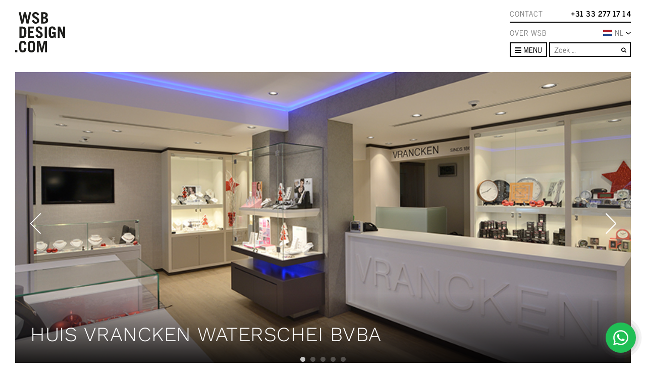

--- FILE ---
content_type: text/html; charset=UTF-8
request_url: https://www.wsbinterieurbouw.nl/juwelier/huis-vrancken-interieur-ontwerp-juwelier/
body_size: 18378
content:
<!DOCTYPE html>
<html lang="nl-NL">
<head>
	<meta charset="UTF-8">
	<meta http-equiv="X-UA-Compatible" content="IE=edge" />
	<meta name="viewport" content="width=device-width, initial-scale=1, shrink-to-fit=no">
	<link rel="profile" href="http://gmpg.org/xfn/11">
	<link rel="apple-touch-icon" href="https://www.wsbinterieurbouw.nl/wp-content/themes/wsb/images/apple-icon-touch.png">
	<link rel="icon" href="https://www.wsbinterieurbouw.nl/wp-content/themes/wsb/favicon.png">
	<!--[if IE]>
		<link rel="shortcut icon" href="https://www.wsbinterieurbouw.nl/wp-content/themes/wsb/favicon.ico">
	<![endif]-->
	<!-- or, set /favicon.ico for IE10 win -->
	<meta name="msapplication-TileColor" content="#f01d4f">
	<meta name="msapplication-TileImage" content="https://www.wsbinterieurbouw.nl/wp-content/themes/wsb/images/win8-tile-icon.png">

	<link rel="pingback" href="https://www.wsbinterieurbouw.nl/xmlrpc.php">
	<meta name='robots' content='index, follow, max-image-preview:large, max-snippet:-1, max-video-preview:-1' />
	
	
	<!-- This site is optimized with the Yoast SEO Premium plugin v26.4 (Yoast SEO v26.4) - https://yoast.com/wordpress/plugins/seo/ -->
	<link media="all" href="https://www.wsbinterieurbouw.nl/wp-content/cache/autoptimize/css/autoptimize_3e2ba95714c0eada4fd94b5150fc96e6.css" rel="stylesheet"><link media="screen" href="https://www.wsbinterieurbouw.nl/wp-content/cache/autoptimize/css/autoptimize_00df71b5809d374b00ce03791ac8fac1.css" rel="stylesheet"><title>Design bijouterie Vrancken. Design par WSB Concept de Magasin</title>
	<meta name="description" content="Het gerenommeerde en oudste juweliershuis van Belgie is verbouwd door WSB Interieurbouw naar volle tevredenheid van de opdrachtgever, Anneleen Geraerts. Zoektreffers: interieurbouw juwelier vitrine juwelier, inrichting juwelier, interieur juwelier, inrichting juwelierszaak, winkelinrichting juwelier, winkelinrichting juwelierszaak, concept juwelierszaak, henk smit ontwerp, interieur de schepper juwelier, ontwerp juwelierszaak, viskoper interieur, viskoper interieurbouw." />
	<link rel="canonical" href="https://www.wsbinterieurbouw.nl/juwelier/huis-vrancken-interieur-ontwerp-juwelier/" />
	<meta property="og:locale" content="nl_NL" />
	<meta property="og:type" content="article" />
	<meta property="og:title" content="Huis Vrancken Waterschei bvba" />
	<meta property="og:description" content="Het gerenommeerde en oudste juweliershuis van Belgie is verbouwd door WSB Interieurbouw naar volle tevredenheid van de opdrachtgever, Anneleen Geraerts. Zoektreffers: interieurbouw juwelier vitrine juwelier, inrichting juwelier, interieur juwelier, inrichting juwelierszaak, winkelinrichting juwelier, winkelinrichting juwelierszaak, concept juwelierszaak, henk smit ontwerp, interieur de schepper juwelier, ontwerp juwelierszaak, viskoper interieur, viskoper interieurbouw." />
	<meta property="og:url" content="https://www.wsbinterieurbouw.nl/juwelier/huis-vrancken-interieur-ontwerp-juwelier/" />
	<meta property="og:site_name" content="WSBdesign.com | Interieurbouw" />
	<meta property="article:publisher" content="https://nl-nl.facebook.com/wsbinterieurbouwvoormeerinspiratiemetsucces/" />
	<meta property="article:modified_time" content="2016-10-06T14:41:42+00:00" />
	<meta property="og:image" content="https://www.wsbinterieurbouw.nl/wp-content/uploads/2014/12/5-wsb-interieurbouw-juwelier-wsb-ladenbau-schmuck-uhren-wsb-shopconcepts-jeweler-vrancken1.jpg" />
	<meta property="og:image:width" content="690" />
	<meta property="og:image:height" content="400" />
	<meta property="og:image:type" content="image/jpeg" />
	<script type="application/ld+json" class="yoast-schema-graph">{"@context":"https://schema.org","@graph":[{"@type":"WebPage","@id":"https://www.wsbinterieurbouw.nl/juwelier/huis-vrancken-interieur-ontwerp-juwelier/","url":"https://www.wsbinterieurbouw.nl/juwelier/huis-vrancken-interieur-ontwerp-juwelier/","name":"Design bijouterie Vrancken. Design par WSB Concept de Magasin","isPartOf":{"@id":"https://www.wsbinterieurbouw.nl/#website"},"primaryImageOfPage":{"@id":"https://www.wsbinterieurbouw.nl/juwelier/huis-vrancken-interieur-ontwerp-juwelier/#primaryimage"},"image":{"@id":"https://www.wsbinterieurbouw.nl/juwelier/huis-vrancken-interieur-ontwerp-juwelier/#primaryimage"},"thumbnailUrl":"https://www.wsbinterieurbouw.nl/wp-content/uploads/2014/12/5-wsb-interieurbouw-juwelier-wsb-ladenbau-schmuck-uhren-wsb-shopconcepts-jeweler-vrancken1.jpg","datePublished":"2014-12-15T13:10:55+00:00","dateModified":"2016-10-06T14:41:42+00:00","description":"Het gerenommeerde en oudste juweliershuis van Belgie is verbouwd door WSB Interieurbouw naar volle tevredenheid van de opdrachtgever, Anneleen Geraerts. Zoektreffers: interieurbouw juwelier vitrine juwelier, inrichting juwelier, interieur juwelier, inrichting juwelierszaak, winkelinrichting juwelier, winkelinrichting juwelierszaak, concept juwelierszaak, henk smit ontwerp, interieur de schepper juwelier, ontwerp juwelierszaak, viskoper interieur, viskoper interieurbouw.","breadcrumb":{"@id":"https://www.wsbinterieurbouw.nl/juwelier/huis-vrancken-interieur-ontwerp-juwelier/#breadcrumb"},"inLanguage":"nl-NL","potentialAction":[{"@type":"ReadAction","target":["https://www.wsbinterieurbouw.nl/juwelier/huis-vrancken-interieur-ontwerp-juwelier/"]}]},{"@type":"ImageObject","inLanguage":"nl-NL","@id":"https://www.wsbinterieurbouw.nl/juwelier/huis-vrancken-interieur-ontwerp-juwelier/#primaryimage","url":"https://www.wsbinterieurbouw.nl/wp-content/uploads/2014/12/5-wsb-interieurbouw-juwelier-wsb-ladenbau-schmuck-uhren-wsb-shopconcepts-jeweler-vrancken1.jpg","contentUrl":"https://www.wsbinterieurbouw.nl/wp-content/uploads/2014/12/5-wsb-interieurbouw-juwelier-wsb-ladenbau-schmuck-uhren-wsb-shopconcepts-jeweler-vrancken1.jpg","width":690,"height":400},{"@type":"BreadcrumbList","@id":"https://www.wsbinterieurbouw.nl/juwelier/huis-vrancken-interieur-ontwerp-juwelier/#breadcrumb","itemListElement":[{"@type":"ListItem","position":1,"name":"Home","item":"https://www.wsbinterieurbouw.nl/"},{"@type":"ListItem","position":2,"name":"Projecten","item":"https://www.wsbinterieurbouw.nl/projecten/"},{"@type":"ListItem","position":3,"name":"Juweliers","item":"https://www.wsbinterieurbouw.nl/juwelier/"},{"@type":"ListItem","position":4,"name":"Huis Vrancken Waterschei bvba","item":"https://www.wsbinterieurbouw.nl/juwelier/huis-vrancken-interieur-ontwerp-juwelier/"}]},{"@type":"WebSite","@id":"https://www.wsbinterieurbouw.nl/#website","url":"https://www.wsbinterieurbouw.nl/","name":"WSBdesign.com | Interieurbouw","description":"WSBDESIGN.COM","potentialAction":[{"@type":"SearchAction","target":{"@type":"EntryPoint","urlTemplate":"https://www.wsbinterieurbouw.nl/?s={search_term_string}"},"query-input":{"@type":"PropertyValueSpecification","valueRequired":true,"valueName":"search_term_string"}}],"inLanguage":"nl-NL"}]}</script>
	<!-- / Yoast SEO Premium plugin. -->


<link rel='dns-prefetch' href='//www.wsbinterieurbouw.nl' />
<link rel='dns-prefetch' href='//unpkg.com' />
<link rel='dns-prefetch' href='//www.google.com' />
<link rel="alternate" type="application/rss+xml" title="WSBdesign.com | Interieurbouw &raquo; feed" href="https://www.wsbinterieurbouw.nl/feed/" />
<link rel="alternate" type="application/rss+xml" title="WSBdesign.com | Interieurbouw &raquo; reacties feed" href="https://www.wsbinterieurbouw.nl/comments/feed/" />






<link rel='stylesheet' id='AOS_animate-css' href='https://unpkg.com/aos@next/dist/aos.css' media='all' />






<script id="wpml-cookie-js-extra">
var wpml_cookies = {"wp-wpml_current_language":{"value":"nl","expires":1,"path":"\/"}};
var wpml_cookies = {"wp-wpml_current_language":{"value":"nl","expires":1,"path":"\/"}};
</script>
<script src="https://www.wsbinterieurbouw.nl/wp-content/plugins/sitepress-multilingual-cms/res/js/cookies/language-cookie.js?ver=485900" id="wpml-cookie-js" defer data-wp-strategy="defer"></script>
<script src="https://www.wsbinterieurbouw.nl/wp-includes/js/jquery/jquery.min.js?ver=3.7.1" id="jquery-core-js"></script>
<script src="https://www.wsbinterieurbouw.nl/wp-includes/js/jquery/jquery-migrate.min.js?ver=3.4.1" id="jquery-migrate-js"></script>
<script id="wpml-xdomain-data-js-extra">
var wpml_xdomain_data = {"css_selector":"wpml-ls-item","ajax_url":"https:\/\/www.wsbinterieurbouw.nl\/wp-admin\/admin-ajax.php","current_lang":"nl","_nonce":"faa112a9ed"};
</script>
<script src="https://www.wsbinterieurbouw.nl/wp-content/plugins/sitepress-multilingual-cms/res/js/xdomain-data.js?ver=485900" id="wpml-xdomain-data-js" defer data-wp-strategy="defer"></script>
<script src="https://www.wsbinterieurbouw.nl/wp-content/plugins/wp-simple-galleries/slides/js/modernizr.js?ver=6.8.3" id="wpsimplegallery-slidescripts-js"></script>
<link rel="https://api.w.org/" href="https://www.wsbinterieurbouw.nl/wp-json/" /><link rel="alternate" title="JSON" type="application/json" href="https://www.wsbinterieurbouw.nl/wp-json/wp/v2/project_post/8888" /><link rel="EditURI" type="application/rsd+xml" title="RSD" href="https://www.wsbinterieurbouw.nl/xmlrpc.php?rsd" />
<meta name="generator" content="WordPress 6.8.3" />
<link rel='shortlink' href='https://www.wsbinterieurbouw.nl/?p=8888' />
<link rel="alternate" title="oEmbed (JSON)" type="application/json+oembed" href="https://www.wsbinterieurbouw.nl/wp-json/oembed/1.0/embed?url=https%3A%2F%2Fwww.wsbinterieurbouw.nl%2Fjuwelier%2Fhuis-vrancken-interieur-ontwerp-juwelier%2F" />
<link rel="alternate" title="oEmbed (XML)" type="text/xml+oembed" href="https://www.wsbinterieurbouw.nl/wp-json/oembed/1.0/embed?url=https%3A%2F%2Fwww.wsbinterieurbouw.nl%2Fjuwelier%2Fhuis-vrancken-interieur-ontwerp-juwelier%2F&#038;format=xml" />
<meta name="generator" content="WPML ver:4.8.5 stt:66,39,1,4,3,27,65,2;" />
<meta name="mobile-web-app-capable" content="yes">
<meta name="apple-mobile-web-app-capable" content="yes">
<meta name="apple-mobile-web-app-title" content="WSBdesign.com | Interieurbouw - WSBDESIGN.COM">

    		
		
	<link rel="alternate" hreflang="en-GB" href="https://www.wsbshopfitting.com/jeweler/design-jewellery-shop-vrancken/" /><link rel="alternate" hreflang="fr-FR" href="https://www.wsbconceptdemagasin.fr/bijouterie/design-bijouterie-vrancken-waterschei-be/" /><link rel="alternate" hreflang="de-DE" href="https://www.wsbladenbau.de/schmuck/ladeneinrichtung-schmuck-vrancken/" /><link rel="alternate" hreflang="de-CH" href="https://www.wsbladenbau.ch/schmuck-ch/ladeneinrichtung-schmuck-vrancken/" /><link rel="alternate" hreflang="de-AT" href="https://www.wsbladenbau.at/schmuck-at/ladeneinrichtung-schmuck-vrancken/" />
</head>

<body class="wp-singular project_post-template-default single single-project_post postid-8888 wp-embed-responsive wp-theme-wsb group-blog" itemscope itemtype="http://schema.org/WebSite">
<!-- Google Tag Manager -->
<noscript><iframe src="//www.googletagmanager.com/ns.html?id=GTM-TDHHP9"
height="0" width="0" style="display:none;visibility:hidden"></iframe></noscript>
<script>(function(w,d,s,l,i){w[l]=w[l]||[];w[l].push({'gtm.start':
new Date().getTime(),event:'gtm.js'});var f=d.getElementsByTagName(s)[0],
j=d.createElement(s),dl=l!='dataLayer'?'&l='+l:'';j.async=true;j.src=
'//www.googletagmanager.com/gtm.js?id='+i+dl;f.parentNode.insertBefore(j,f);
})(window,document,'script','dataLayer','GTM-TDHHP9');</script>
<!-- End Google Tag Manager -->

<!-- <div id="loading-mask"></div> -->

<div class="site" id="page">

	<div id="main-header">

		<div class="container flex-nowrap">

			<a class="navbar-brand" rel="home" href="https://www.wsbinterieurbouw.nl/" title="WSBdesign.com | Interieurbouw" itemprop="url">
				<img src="https://www.wsbinterieurbouw.nl/wp-content/themes/wsb/images/logo_zwart.svg" alt="WSBdesign.com | Interieurbouw" />
			</a>

			<div id="branch-navigation">
				<div class="branch">
					<div class="menu"><ul id="retail-menu" class=""><li itemscope="itemscope" itemtype="https://www.schema.org/SiteNavigationElement" class="menu-item"><a title="Retail" href="https://www.wsbinterieurbouw.nl/retail-design/" class="nav-link">Retail</a></li>
<li itemscope="itemscope" itemtype="https://www.schema.org/SiteNavigationElement" class="menu-item current-menu-parent"><a title="Juwelier" href="https://www.wsbinterieurbouw.nl/juwelier/" class="nav-link">Juwelier</a></li>
<li itemscope="itemscope" itemtype="https://www.schema.org/SiteNavigationElement" class="menu-item"><a title="Optiek&amp;Horen" href="https://www.wsbinterieurbouw.nl/optiek/" class="nav-link">Optiek&#038;Horen</a></li>
<li itemscope="itemscope" itemtype="https://www.schema.org/SiteNavigationElement" class="menu-item"><a title="Mode" href="https://www.wsbinterieurbouw.nl/mode/" class="nav-link">Mode</a></li>
<li itemscope="itemscope" itemtype="https://www.schema.org/SiteNavigationElement" class="menu-item"><a title="Schoenen" href="https://www.wsbinterieurbouw.nl/schoenen/" class="nav-link">Schoenen</a></li>
<li itemscope="itemscope" itemtype="https://www.schema.org/SiteNavigationElement" class="menu-item"><a title="Sport" href="https://www.wsbinterieurbouw.nl/sport/" class="nav-link">Sport</a></li>
<li itemscope="itemscope" itemtype="https://www.schema.org/SiteNavigationElement" class="menu-item"><a title="Retailketen" href="https://www.wsbinterieurbouw.nl/retailketens/" class="nav-link">Retailketen</a></li>
<li itemscope="itemscope" itemtype="https://www.schema.org/SiteNavigationElement" class="menu-item"><a title="Winkelinrichting" href="https://www.wsbinterieurbouw.nl/winkelinrichting/" class="nav-link">Winkelinrichting</a></li>
</ul></div>				</div>

				<div class="branch">
					<div class="menu"><ul id="office-menu" class=""><li itemscope="itemscope" itemtype="https://www.schema.org/SiteNavigationElement" class="menu-item"><a title="Office" href="https://www.wsbinterieurbouw.nl/kantoor/" class="nav-link">Office</a></li>
<li itemscope="itemscope" itemtype="https://www.schema.org/SiteNavigationElement" class="menu-item"><a title="Showroom" href="https://www.wsbinterieurbouw.nl/ontwerp-en-inrichting-showroom-interieur/" class="nav-link">Showroom</a></li>
<li itemscope="itemscope" itemtype="https://www.schema.org/SiteNavigationElement" class="menu-item"><a title="Kantoorinrichting" href="https://www.wsbinterieurbouw.nl/kantoorinrichting/" class="nav-link">Kantoorinrichting</a></li>
<li itemscope="itemscope" itemtype="https://www.schema.org/SiteNavigationElement" class="menu-item"><a title="Praktijkinrichting" href="https://www.wsbinterieurbouw.nl/praktijkinrichtingen/" class="nav-link">Praktijkinrichting</a></li>
<li itemscope="itemscope" itemtype="https://www.schema.org/SiteNavigationElement" class="menu-item"><a title="Experience centre" href="https://www.wsbinterieurbouw.nl/experience-centre/" class="nav-link">Experience centre</a></li>
<li itemscope="itemscope" itemtype="https://www.schema.org/SiteNavigationElement" class="menu-item"><a title="Projectinrichting" href="https://www.wsbinterieurbouw.nl/projectinrichting-ontwerp-en-interieurbouw/" class="nav-link">Projectinrichting</a></li>
</ul></div>				</div>

				<div class="branch">
					<div class="menu"><ul id="living-menu" class=""><li itemscope="itemscope" itemtype="https://www.schema.org/SiteNavigationElement" class="menu-item"><a title="Living" href="https://www.wsbinterieurbouw.nl/maatwerk-luxe-woonhuizen/" class="nav-link">Living</a></li>
<li itemscope="itemscope" itemtype="https://www.schema.org/SiteNavigationElement" class="menu-item"><a title="Residential Interior Design" href="https://www.wsbinterieurbouw.nl/residential-interior-design/" class="nav-link">Residential Interior Design</a></li>
<li itemscope="itemscope" itemtype="https://www.schema.org/SiteNavigationElement" class="menu-item"><a title="Signature keuken" href="https://www.wsbinterieurbouw.nl/signature-keuken/" class="nav-link">Signature keuken</a></li>
<li itemscope="itemscope" itemtype="https://www.schema.org/SiteNavigationElement" class="menu-item"><a title="Meubelmaatwerk" href="https://www.wsbinterieurbouw.nl/meubel-maatwerk/" class="nav-link">Meubelmaatwerk</a></li>
<li itemscope="itemscope" itemtype="https://www.schema.org/SiteNavigationElement" class="menu-item"><a title="Woninginrichting" href="https://www.wsbinterieurbouw.nl/woninginrichting-ontwerp-keukens-vloeren-wonen-en-slapen/" class="nav-link">Woninginrichting</a></li>
</ul></div>				</div>
			</div>

			<div id="top-navigation">
                <div class="top">
                    <a class="contact-link" href="/contact/">Contact</a><a class="phone-link" href="tel:0031332771714">+31 33 277 17 14</a>                </div>


				<ul id="language-switcher">
                    <a class="about-link text-nowrap" href="/over-wsb-retail-design/">Over wsb</a>
					<div class="lang-dropdown-container position-relative">
                        <div class="active-language icl-NL"><div class="langcontainer"><img src="https://www.wsbinterieurbouw.nl/wp-content/themes/wsb/images/langs/nl.svg" alt="nl vlag" width="20" height="10"></div>NL<img src="https://www.wsbinterieurbouw.nl/wp-content/themes/wsb/images/chevron-down.svg" alt="Pijl omlaag" width="10" height="5"></div><ul class="m-0"><li class="icl-EN"><a href="https://www.wsbshopfitting.com/jeweler/design-jewellery-shop-vrancken/" title="EN"><div class="langcontainer"><img src="https://www.wsbinterieurbouw.nl/wp-content/themes/wsb/images/langs/en.svg" alt="en vlag" width="20" height="10"></div><span>EN</span></a></li><li class="icl-FR"><a href="https://www.wsbconceptdemagasin.fr/bijouterie/design-bijouterie-vrancken-waterschei-be/" title="FR"><div class="langcontainer"><img src="https://www.wsbinterieurbouw.nl/wp-content/themes/wsb/images/langs/fr.svg" alt="fr vlag" width="20" height="10"></div><span>FR</span></a></li><li class="icl-DE"><a href="https://www.wsbladenbau.de/schmuck/ladeneinrichtung-schmuck-vrancken/" title="DE"><div class="langcontainer"><img src="https://www.wsbinterieurbouw.nl/wp-content/themes/wsb/images/langs/de.svg" alt="de vlag" width="20" height="10"></div><span>DE</span></a></li><li class="icl-CH"><a href="https://www.wsbladenbau.ch/schmuck-ch/ladeneinrichtung-schmuck-vrancken/" title="CH"><div class="langcontainer"><img src="https://www.wsbinterieurbouw.nl/wp-content/themes/wsb/images/langs/ch.svg" alt="ch vlag" width="20" height="10"></div><span>CH</span></a></li><li class="icl-AT"><a href="https://www.wsbladenbau.at/schmuck-at/ladeneinrichtung-schmuck-vrancken/" title="AT"><div class="langcontainer"><img src="https://www.wsbinterieurbouw.nl/wp-content/themes/wsb/images/langs/at.svg" alt="at vlag" width="20" height="10"></div><span>AT</span></a></li></ul>                    </div>

				</ul>

				<nav>
					<div class="dropdown">
					 	<button class="btn btn-outline-primary dropdown-toggle" type="button" data-toggle="dropdown" aria-haspopup="true" aria-expanded="false">
                            <span class="toggle-open">
                                <i class="fa fa-bars"></i>
                                Menu
                            </span>
                            <span class="toggle-close">
                                <i class="fa fa-times"></i>
                                Sluiten                            </span>
                        </button>
                        <div class="dropdown-menu">
                            <div class="menu-main-container"><ul id="menu-main" class="list-unstyled mb-0"><li itemscope="itemscope" itemtype="https://www.schema.org/SiteNavigationElement" class="menu-item"><a title="NIEUWS" href="https://www.wsbinterieurbouw.nl/nieuws/" class="nav-link">NIEUWS</a></li>
<li itemscope="itemscope" itemtype="https://www.schema.org/SiteNavigationElement" class="menu-item"><a title="OVER WSB" href="https://www.wsbinterieurbouw.nl/over-wsb-retail-design/" class="nav-link">OVER WSB</a></li>
<li itemscope="itemscope" itemtype="https://www.schema.org/SiteNavigationElement" class="menu-item"><a title="VACATURES" href="https://www.wsbinterieurbouw.nl/overzicht-vacatures/" class="nav-link">VACATURES</a></li>
<li itemscope="itemscope" itemtype="https://www.schema.org/SiteNavigationElement" class="menu-item"><a title="LOOKBOOK" href="https://www.wsbinterieurbouw.nl/lookbook/" class="nav-link">LOOKBOOK</a></li>
<li itemscope="itemscope" itemtype="https://www.schema.org/SiteNavigationElement" class="menu-item"><a title="REVIEWS" href="https://www.wsbinterieurbouw.nl/referenties-winkelinrichting/" class="nav-link">REVIEWS</a></li>
<li itemscope="itemscope" itemtype="https://www.schema.org/SiteNavigationElement" class="menu-item"><a title="CONTACT" href="https://www.wsbinterieurbouw.nl/contact/" class="nav-link">CONTACT</a></li>
</ul></div>                            <div class="branches">
                                <div class="branch">
                                    <div class="menu-mobile"><ul id="retail-menu" class="list-unstyled mb-0"><li itemscope="itemscope" itemtype="https://www.schema.org/SiteNavigationElement" class="menu-item"><a title="Retail" href="https://www.wsbinterieurbouw.nl/retail-design/" class="nav-link">Retail</a></li>
<li itemscope="itemscope" itemtype="https://www.schema.org/SiteNavigationElement" class="menu-item current-menu-parent"><a title="Juwelier" href="https://www.wsbinterieurbouw.nl/juwelier/" class="nav-link">Juwelier</a></li>
<li itemscope="itemscope" itemtype="https://www.schema.org/SiteNavigationElement" class="menu-item"><a title="Optiek&amp;Horen" href="https://www.wsbinterieurbouw.nl/optiek/" class="nav-link">Optiek&#038;Horen</a></li>
<li itemscope="itemscope" itemtype="https://www.schema.org/SiteNavigationElement" class="menu-item"><a title="Mode" href="https://www.wsbinterieurbouw.nl/mode/" class="nav-link">Mode</a></li>
<li itemscope="itemscope" itemtype="https://www.schema.org/SiteNavigationElement" class="menu-item"><a title="Schoenen" href="https://www.wsbinterieurbouw.nl/schoenen/" class="nav-link">Schoenen</a></li>
<li itemscope="itemscope" itemtype="https://www.schema.org/SiteNavigationElement" class="menu-item"><a title="Sport" href="https://www.wsbinterieurbouw.nl/sport/" class="nav-link">Sport</a></li>
<li itemscope="itemscope" itemtype="https://www.schema.org/SiteNavigationElement" class="menu-item"><a title="Retailketen" href="https://www.wsbinterieurbouw.nl/retailketens/" class="nav-link">Retailketen</a></li>
<li itemscope="itemscope" itemtype="https://www.schema.org/SiteNavigationElement" class="menu-item"><a title="Winkelinrichting" href="https://www.wsbinterieurbouw.nl/winkelinrichting/" class="nav-link">Winkelinrichting</a></li>
</ul></div>                                </div>

                                <div class="branch">
                                    <div class="menu-mobile"><ul id="office-menu" class="list-unstyled mb-0"><li itemscope="itemscope" itemtype="https://www.schema.org/SiteNavigationElement" class="menu-item"><a title="Office" href="https://www.wsbinterieurbouw.nl/kantoor/" class="nav-link">Office</a></li>
<li itemscope="itemscope" itemtype="https://www.schema.org/SiteNavigationElement" class="menu-item"><a title="Showroom" href="https://www.wsbinterieurbouw.nl/ontwerp-en-inrichting-showroom-interieur/" class="nav-link">Showroom</a></li>
<li itemscope="itemscope" itemtype="https://www.schema.org/SiteNavigationElement" class="menu-item"><a title="Kantoorinrichting" href="https://www.wsbinterieurbouw.nl/kantoorinrichting/" class="nav-link">Kantoorinrichting</a></li>
<li itemscope="itemscope" itemtype="https://www.schema.org/SiteNavigationElement" class="menu-item"><a title="Praktijkinrichting" href="https://www.wsbinterieurbouw.nl/praktijkinrichtingen/" class="nav-link">Praktijkinrichting</a></li>
<li itemscope="itemscope" itemtype="https://www.schema.org/SiteNavigationElement" class="menu-item"><a title="Experience centre" href="https://www.wsbinterieurbouw.nl/experience-centre/" class="nav-link">Experience centre</a></li>
<li itemscope="itemscope" itemtype="https://www.schema.org/SiteNavigationElement" class="menu-item"><a title="Projectinrichting" href="https://www.wsbinterieurbouw.nl/projectinrichting-ontwerp-en-interieurbouw/" class="nav-link">Projectinrichting</a></li>
</ul></div>                                </div>

                                <div class="branch">
                                    <div class="menu-mobile"><ul id="living-menu" class="list-unstyled mb-0"><li itemscope="itemscope" itemtype="https://www.schema.org/SiteNavigationElement" class="menu-item"><a title="Living" href="https://www.wsbinterieurbouw.nl/maatwerk-luxe-woonhuizen/" class="nav-link">Living</a></li>
<li itemscope="itemscope" itemtype="https://www.schema.org/SiteNavigationElement" class="menu-item"><a title="Residential Interior Design" href="https://www.wsbinterieurbouw.nl/residential-interior-design/" class="nav-link">Residential Interior Design</a></li>
<li itemscope="itemscope" itemtype="https://www.schema.org/SiteNavigationElement" class="menu-item"><a title="Signature keuken" href="https://www.wsbinterieurbouw.nl/signature-keuken/" class="nav-link">Signature keuken</a></li>
<li itemscope="itemscope" itemtype="https://www.schema.org/SiteNavigationElement" class="menu-item"><a title="Meubelmaatwerk" href="https://www.wsbinterieurbouw.nl/meubel-maatwerk/" class="nav-link">Meubelmaatwerk</a></li>
<li itemscope="itemscope" itemtype="https://www.schema.org/SiteNavigationElement" class="menu-item"><a title="Woninginrichting" href="https://www.wsbinterieurbouw.nl/woninginrichting-ontwerp-keukens-vloeren-wonen-en-slapen/" class="nav-link">Woninginrichting</a></li>
</ul></div>                                </div>
                            </div>
                        </div>

					</div>

                    
<form method="get" id="searchform" action="https://www.wsbinterieurbouw.nl/" role="search">
	<label class="sr-only" for="s">Zoek</label>
	<div class="input-group">
		<input id="s" name="s" type="text"
			placeholder="Zoek &hellip;" value="">
		<button type="submit" class="btn btn-link"><i class="fa fa-search"></i></button>
	</div>
</form>
				</nav>
			</div>

		</div>

	</div>

    
<div class="wrapper" id="single-wrapper">

	<div class="container" id="content" tabindex="-1">

        <main class="site-main" id="main">

            
<article class="post-8888 project_post type-project_post status-publish has-post-thumbnail hentry project_cat-juwelier" id="post-8888">
	<header class="entry-header">

		
					<div class="slider-titles" style="pointer-events: none;">
									<h1>Huis Vrancken Waterschei bvba</h1>							</div>

			<div class="slider d-lg-block d-none">
				<img alt="Huis Vrancken Waterschei bvba - " src="https://www.wsbinterieurbouw.nl/wp-content/uploads/2014/12/4-wsb-interieurbouw-juwelier-wsb-ladenbau-schmuck-uhren-wsb-shopconcepts-jeweler-vrancken.jpg" /><img alt="Huis Vrancken Waterschei bvba - " src="https://www.wsbinterieurbouw.nl/wp-content/uploads/2014/12/5-wsb-interieurbouw-juwelier-wsb-ladenbau-schmuck-uhren-wsb-shopconcepts-jeweler-vrancken.jpg" /><img alt="Huis Vrancken Waterschei bvba - " src="https://www.wsbinterieurbouw.nl/wp-content/uploads/2014/12/2-wsb-interieurbouw-juwelier-wsb-ladenbau-schmuck-uhren-wsb-shopconcepts-jeweler-vrancken.jpg" /><img alt="Huis Vrancken Waterschei bvba - " src="https://www.wsbinterieurbouw.nl/wp-content/uploads/2014/12/1-wsb-interieurbouw-juwelier-wsb-ladenbau-schmuck-uhren-wsb-shopconcepts-jeweler-vrancken.jpg" /><img alt="Huis Vrancken Waterschei bvba - " src="https://www.wsbinterieurbouw.nl/wp-content/uploads/2014/12/3-wsb-interieurbouw-juwelier-wsb-ladenbau-schmuck-uhren-wsb-shopconcepts-jeweler-vrancken.jpg" />			</div>
            <div class="slider d-lg-none d-sm-block d-none">
				<img alt="Huis Vrancken Waterschei bvba - " src="https://www.wsbinterieurbouw.nl/wp-content/uploads/2014/12/4-wsb-interieurbouw-juwelier-wsb-ladenbau-schmuck-uhren-wsb-shopconcepts-jeweler-vrancken.jpg" /><img alt="Huis Vrancken Waterschei bvba - " src="https://www.wsbinterieurbouw.nl/wp-content/uploads/2014/12/5-wsb-interieurbouw-juwelier-wsb-ladenbau-schmuck-uhren-wsb-shopconcepts-jeweler-vrancken.jpg" /><img alt="Huis Vrancken Waterschei bvba - " src="https://www.wsbinterieurbouw.nl/wp-content/uploads/2014/12/2-wsb-interieurbouw-juwelier-wsb-ladenbau-schmuck-uhren-wsb-shopconcepts-jeweler-vrancken.jpg" /><img alt="Huis Vrancken Waterschei bvba - " src="https://www.wsbinterieurbouw.nl/wp-content/uploads/2014/12/1-wsb-interieurbouw-juwelier-wsb-ladenbau-schmuck-uhren-wsb-shopconcepts-jeweler-vrancken.jpg" /><img alt="Huis Vrancken Waterschei bvba - " src="https://www.wsbinterieurbouw.nl/wp-content/uploads/2014/12/3-wsb-interieurbouw-juwelier-wsb-ladenbau-schmuck-uhren-wsb-shopconcepts-jeweler-vrancken.jpg" />			</div>
            <div class="slider d-sm-none d-block">
				<img alt="Huis Vrancken Waterschei bvba - " src="https://www.wsbinterieurbouw.nl/wp-content/uploads/2014/12/4-wsb-interieurbouw-juwelier-wsb-ladenbau-schmuck-uhren-wsb-shopconcepts-jeweler-vrancken1.jpg" /><img alt="Huis Vrancken Waterschei bvba - " src="https://www.wsbinterieurbouw.nl/wp-content/uploads/2014/12/5-wsb-interieurbouw-juwelier-wsb-ladenbau-schmuck-uhren-wsb-shopconcepts-jeweler-vrancken1.jpg" /><img alt="Huis Vrancken Waterschei bvba - " src="https://www.wsbinterieurbouw.nl/wp-content/uploads/2014/12/2-wsb-interieurbouw-juwelier-wsb-ladenbau-schmuck-uhren-wsb-shopconcepts-jeweler-vrancken1.jpg" /><img alt="Huis Vrancken Waterschei bvba - " src="https://www.wsbinterieurbouw.nl/wp-content/uploads/2014/12/1-wsb-interieurbouw-juwelier-wsb-ladenbau-schmuck-uhren-wsb-shopconcepts-jeweler-vrancken1.jpg" /><img alt="Huis Vrancken Waterschei bvba - " src="https://www.wsbinterieurbouw.nl/wp-content/uploads/2014/12/3-wsb-interieurbouw-juwelier-wsb-ladenbau-schmuck-uhren-wsb-shopconcepts-jeweler-vrancken1.jpg" />			</div>
		
	</header>

	
	<div class="entry-content mt-4">
                    <div class="row">
                <div class="col-lg-8 col-md-12">
                    <div class='ig_inline_container ig_the_content ig_before'></div><h2 style="text-align: justify;">Gerenommeerde opdrachtgever</h2>
<p style="text-align: justify;">Juwelier <em><strong>Vrancken</strong></em> is één van de oudste en meest ervaren juwelierszaken van België vooral bekend voor vriendelijke bediening, service, zéér grote keuze en bekwame reparatiewerken. Reeds vijf generaties lang, sinds 1865, is de naam <b>VRANCKEN</b> een begrip.</p>
<p style="text-align: justify;"><a href="https://www.wsbinterieurbouw.nl/wp-content/uploads/2014/12/4-wsb-interieurbouw-juwelier-wsb-ladenbau-schmuck-uhren-wsb-shopconcepts-jeweler-vrancken1.jpg"><img fetchpriority="high" decoding="async" class="aligncenter" src="https://www.wsbinterieurbouw.nl/wp-content/uploads/2014/12/4-wsb-interieurbouw-juwelier-wsb-ladenbau-schmuck-uhren-wsb-shopconcepts-jeweler-vrancken1-300x173.jpg" alt="4 wsb interieurbouw juwelier wsb ladenbau schmuck uhren wsb shopconcepts jeweler vrancken" width="300" height="173" /></a></p>
<p style="text-align: justify;">De samenwerking is naar volle tevredenheid verlopen. Het ontwerp was in 1x goed, de turn key verbouwing verliep naar wens.</p>
<p style="text-align: justify;">De volledige pui is vernieuwd, vloer, plafond, verlichting, klimaatinstallaties, beveiliging. Als dirigentvan het orkest, samen met opdrachtgever Guy Roux is alles naar planning verlopen. Heeft u vragen? Bezoek onze opdrachtgever en laat u informeren over de samenwerking.</p>
<div class='ig_inline_container ig_the_content ig_after'></div>                </div>
                <div class="col-lg-4 col-md-12">
                    <div id="project-details-noblockid" class="project-details">
    <p class="title">Realisatie</p>
    <ul class="list-unstyled">
		<li><strong>Locatie</strong> Waterschei</li>		<li><strong>Bouwtijd</strong> 4 wk</li>		<li><strong>Grootte</strong> 70 m2</li>		<li><strong>Levering</strong> 2014</li>		<li><strong>Design</strong> WSBDESIGN.COM</li>		<li><strong>Realisatie</strong> WSB Interieurbouw</li>                <li><strong>Branche</strong> <a href="https://www.wsbinterieurbouw.nl/juwelier/">Juweliers</a></li>




    </ul>
    
        <br>
        <p><strong>Meer weten of zelf ambities?</strong></p>

    <ul class="list-unstyled contact">
<!--		--><!--			<li><a href="mailto:--><!--"><i class="fa fa-envelope fa-fw fa-2x mr-2"></i><span class="text-truncate">--><!--<br />--><!--</span></a></li>-->
<!--		--><!--		--><!--			<li><a href="tel:--><!--"><i class="fa fa-phone fa-fw fa-2x mr-2"></i><span>--><!--<br />--><!--</span></a></li>-->
<!--		--><!--		--><!--			<li><a href="--><!--"><i class="fa fa-download fa-fw fa-2x mr-2"></i><span>--><!--</span></a></li>-->
<!--		-->
                                <!--                -->    <!--                -->    <!--                    <li><a href="--><!--"><i class="fa fa-download fa-fw fa-2x mr-2"></i><span>Download brochure --><!--</span></a></li>-->
    <!--                -->                    


                      <li>
                  <a href="/lookbooks/mix/">
                      <img src="https://www.wsbinterieurbouw.nl/wp-content/themes/wsb/images/download.svg"  />
                      <div class="link-text">
                          <p>Lookbook</p>
                          <span>Download hier<img src="https://www.wsbinterieurbouw.nl/wp-content/themes/wsb/images/wsb-arrow.svg"  /></span>
                      </div>
                  </a>
              </li>
            
            </ul>

    <div class="phone-mail">
                    <span>
            <a href="mailto:rick@wsbdesign.com">
                <img src="https://www.wsbinterieurbouw.nl/wp-content/themes/wsb/images/mail-wsb.svg">
                Mail            </a>
        </span>
                                        <span>
            <a href="tel:+31332771714">
                <img src="https://www.wsbinterieurbouw.nl/wp-content/themes/wsb/images/phone-wsb.svg">
                Bel            </a>
        </span>
            </div>

</div>
                                            
                            <div class="testimonial-block">
                                <div class="testimonial">
                                    <p class="review">
                                        "Zeer degelijk opgestelde plannen met vernieuwende ideeën en gedetailleerde voorbereiding.



Perfecte uitvoering door een zeer gemotiveerd team.
Technisch en administratief correct uitgevoerd.
Een echte aanrader."


Beoordelingen WSB Interieurbouw: 10.0

                                    </p>
                                    <p class="name">
                                                                                <strong>Anneleen van Juwelier Vrancken</strong>Juwelier Vrancken (Waterschei-Genk - BE)                                    </p>
                                </div>
                            </div>

                                                
<!--                     -->                </div>
            </div>
        
		
	</div>

</article>

<div style="margin: 50px 0; text-align: center;"><span itemscope="" itemtype="http://schema.org/Product">De projecten in de categorie <span itemprop="name">Juweliers</span><span itemprop="aggregateRating" itemscope="" itemtype="http://schema.org/AggregateRating"><span itemprop="name" content="Juweliers"> worden door onze klanten beoordeeld met een <span class="rating"><span itemprop="ratingValue" content="9.1">9.1</span> uit <span itemprop="bestRating">10</span></span> met <span itemprop="reviewCount">98</span> reviews. <span style="display: none;">en de prijs varieert van <span itemprop="offers" itemscope="" itemtype="http://schema.org/AggregateOffer"><span itemprop="priceCurrency" content="EUR"></span><span itemprop="lowPrice" content="1000.00">1000,00</span> tot <span itemprop="priceCurrency" content="EUR"></span><span itemprop="highPrice" content="25000.00">25000,00</span>.</span></span></span></span></div>
<div class="row project-videos">

	
                <div class="col-md-6">
            <p class="h5"><strong>Maak kennis met het team van WSBDESIGN.COM</strong></p>
                        <a style="height: 350px; object-fit: cover;" class="overflow-hidden d-flex mb-5 mb-md-0" href="https://www.wsbinterieurbouw.nl/over-wsb-retail-design/">
                <img src="https://www.wsbinterieurbouw.nl/wp-content/uploads/2022/03/team-foto-wsb.jpg" alt="Team WSBDESIGN.COM" style="object-fit: cover;">
            </a>
        </div>
        <div class="col-md-6">
        <p class="h5"><strong>Over WSBDESIGN.COM | Interieurbouw</strong></p>
        <!--COMPANY VIDEO-->
                <a href="https://www.youtube.com/embed/GVzgMc5sYow?autoplay=1&rel=0" class="fancybox fancybox.video customVideo" style="background-image: url('https://www.wsbinterieurbouw.nl/wp-content/themes/wsb/images/wsb-preview.jpeg')">
        <i class="fa fa-play"></i>
        </a>
    </div>
</div>


<hr>
<div class="related-projects">
    <div class="container">
        <h2 class="heading-big-uppercase">Recente projecten</h2>
    </div>

    <div class="blocks">
    
        
        <div class="blocks-branch">
            
                                                                                    <a href="https://www.wsbinterieurbouw.nl/kantoorinrichting/elvira-hoofdkantoor-ontwerp-kantoorinrichting-voor-bedrijven/" class="block project">
                                                                        <div class="image" style="background-image: url('https://www.wsbinterieurbouw.nl/wp-content/uploads/2025/11/kantoorinrichting-ontwerp-3d-interieurbouw-1024x576.jpg')"></div>
                                    <div class="title">
                                        <p>Coming soon | Kantoor Elvira | Hengelo</p>
                                        <img src="https://www.wsbinterieurbouw.nl/wp-content/themes/wsb/images/wsb-arrow.svg">
                                    </div>
                                </a>
                                                    
                        
                        
                                                                                    <a href="https://www.wsbinterieurbouw.nl/juwelier/veerman-juwelen-huizen-winkelontwerp-en-interieurbouw/" class="block project">
                                                                        <div class="image" style="background-image: url('https://www.wsbinterieurbouw.nl/wp-content/uploads/2025/11/veerman-juwelen-huizen-retail-design-store-jewellery-1-1024x683.jpg')"></div>
                                    <div class="title">
                                        <p>Veerman Juwelen | Huizen</p>
                                        <img src="https://www.wsbinterieurbouw.nl/wp-content/themes/wsb/images/wsb-arrow.svg">
                                    </div>
                                </a>
                                                    
                        
                        
                                                                                    <a href="https://www.wsbinterieurbouw.nl/juwelier/van-hell-juweliers-zwolle-luxe-winkelverbouwing/" class="block project">
                                                                        <div class="image" style="background-image: url('https://www.wsbinterieurbouw.nl/wp-content/uploads/2025/12/Van-Hell-Zwolle-WSB-39-1024x683.jpg')"></div>
                                    <div class="title">
                                        <p>Van Hell Juweliers | Zwolle</p>
                                        <img src="https://www.wsbinterieurbouw.nl/wp-content/themes/wsb/images/wsb-arrow.svg">
                                    </div>
                                </a>
                                                    
                        
                                </div>
        </div>
    <div class="container">
        <p class="has-text-align-right has-big-link-cap-font-size all-projects-link"><a href="/projecten/" data-type="page">Alle projecten</a></p>
    </div>
</div>

        </main>

	</div>

</div>




    <footer id="main-footer">
        

		<div class="container">
            <div class="row mb-4 blocks-footer" >
                <div id="fw_wsb_cta_widget-2" class="widget widget-count-24 col-md-3 fw_wsb_cta_widget">
		<a href="mailto:info@wsbdesign.com" title="Mail ons">
                            <img src="https://www.wsbinterieurbouw.nl/wp-content/uploads/2021/04/WSB-Design-com-contact-Kantoor-05-1.jpg" alt="Mail ons" class="img-fluid" />
                        <div class="overlay">

                                    <img src="https://www.wsbinterieurbouw.nl/wp-content/themes/wsb/images/mail-wsb.svg" class="wsb-icon">
                
                
                
                <div class="text">
                <strong class="widgettitle">Mail</strong><strong class="widgettitle">info@wsbdesign.com</strong>                </div>
                <img src="https://www.wsbinterieurbouw.nl/wp-content/themes/wsb/images/wsb-arrow.svg" class="wsb-arrow">
            </div>
		</a>
		</div><div id="fw_wsb_cta_widget-3" class="widget widget-count-24 col-md-3 fw_wsb_cta_widget">
		<a href="tel:0031332771714" title="Bel">
                            <img src="https://www.wsbinterieurbouw.nl/wp-content/uploads/2022/01/D3A5668-BEWERKT2-1.jpg" alt="Bel" class="img-fluid" />
                        <div class="overlay">

                
                                    <img src="https://www.wsbinterieurbouw.nl/wp-content/themes/wsb/images/phone-wsb.svg" class="wsb-icon">
                
                
                <div class="text">
                <strong class="widgettitle">Bel</strong><strong class="widgettitle">(+31) 33 277  17 14</strong>                </div>
                <img src="https://www.wsbinterieurbouw.nl/wp-content/themes/wsb/images/wsb-arrow.svg" class="wsb-arrow">
            </div>
		</a>
		</div><div id="fw_wsb_cta_widget-4" class="widget widget-count-24 col-md-3 fw_wsb_cta_widget">
		<a href="/lookbook/" title="Download gratis ons nieuwe lookbook">
                            <img src="https://www.wsbinterieurbouw.nl/wp-content/uploads/2022/01/WSB-Lookbook-O-J-2024.jpg" alt="Download gratis ons nieuwe lookbook" class="img-fluid" />
                        <div class="overlay">

                
                
                                    <img src="https://www.wsbinterieurbouw.nl/wp-content/themes/wsb/images/download-wsb.svg" class="wsb-icon">
                
                <div class="text">
                <strong class="widgettitle">Download</strong><strong class="widgettitle">Ons nieuwe lookbook</strong>                </div>
                <img src="https://www.wsbinterieurbouw.nl/wp-content/themes/wsb/images/wsb-arrow.svg" class="wsb-arrow">
            </div>
		</a>
		</div>            </div>
		</div>

        <div class="bottom">
            <div class="container" >
            <div class="contact-block">
                <strong class="widgettitle">Contact</strong>
                <div class="contact-info">
                    <div id="text-2" class="widget widget_text">			<div class="textwidget"><p><strong>NL</strong><br />
Glashorst 94<br />
3925 BV Scherpenzeel<br />
T: <a href="tel:0031332771714" title="Bel ons">+31 33 2771714</a><br />
E: <a href="mailto:info@wsbdesign.com" title="E-mail ons">info@wsbdesign.com</a></p>
<p><strong>FR</strong><br />
6, Impasse Mont-Louis<br />
75011, Paris<br />
T: <a href="tel:0033624528101" title="Appelez-nous">+33 6 24528101</a><br />
E: <a href="mailto:info@wsbdesign.com" title="Envoyez-nous un email">info@wsbdesign.com</a></p>
<p><strong>CH</strong><br />
Schanzenstrasse 4a<br />
3008, Bern<br />
T: <a href="tel:0041315611671" title="Rufen Sie uns an">+41 3 15611671</a><br />
E: <a href="mailto:info@wsbdesign.com" title="E-Mail an uns">info@wsbdesign.com</a></p>
<p><strong>EN</strong><br />
4/4a Bloomsbury Square<br />
London, WC1A 2RP<br />
T: <a href="tel:00442045347670" title="Call us">+44 20 4534 7670</a><br />
E: <a href="mailto:info@wsbdesign.com" title="Email us">info@wsbdesign.com</a></p>
</div>
		</div>                    <div id="text-29" class="widget widget_text">			<div class="textwidget"><p><strong>DE</strong><br />
Schönbornstraße 1a<br />
54295, Trier<br />
T: <a title="Rufen Sie uns an" href="tel:004916092589540">+49 1609 2589 540</a><br />
E: <a title="Schreiben Sie uns eine E-Mail" href="mailto:info@wsbdesign.com">info@wsbdesign.com</a></p>
<p><strong>DE</strong><br />
Eberstraße 66<br />
10827, Berlin<br />
T: <a title="Rufen Sie uns an" href="tel:004916092589540">+49 1609 2589 540</a><br />
E: <a title="Schreiben Sie uns eine E-Mail" href="mailto:info@wsbdesign.com">info@wsbdesign.com</a></p>
<p><strong>DE</strong><br />
Blumenstraße 6<br />
80331, München<br />
T: <a title="Rufen Sie uns an" href="tel:004916092589540">+49 1609 2589 540</a><br />
E: <a title="Schreiben Sie uns eine E-Mail" href="mailto:info@wsbdesign.com">info@wsbdesign.com</a></p>
</div>
		</div>                </div>
            </div>
            <div class="wide-col">
                <div id="nav_menu-2" class="widget widget_nav_menu"><strong class="widgettitle">Kies uw branche</strong><div class="menu-branches_footer_nl-container"><ul id="menu-branches_footer_nl" class="menu"><li class="menu-item"><a href="https://www.wsbinterieurbouw.nl/winkelinrichting-apotheek/">Apotheek</a></li>
<li class="menu-item"><a href="https://www.wsbinterieurbouw.nl/wsb-toeleverancier-architecten-aannemers/">Architecten en Aannemers</a></li>
<li class="menu-item"><a href="https://www.wsbinterieurbouw.nl/audiciens/">Audiciens</a></li>
<li class="menu-item"><a href="https://www.wsbinterieurbouw.nl/experience-centre/">Experience centre</a></li>
<li class="menu-item"><a href="https://www.wsbinterieurbouw.nl/food/">Food</a></li>
<li class="menu-item current-menu-parent"><a href="https://www.wsbinterieurbouw.nl/juwelier/">Juweliers</a></li>
<li class="menu-item"><a href="https://www.wsbinterieurbouw.nl/kantoor/">Kantoor</a></li>
<li class="menu-item"><a href="https://www.wsbinterieurbouw.nl/kantoorinrichting/">Kantoorinrichting</a></li>
<li class="menu-item"><a href="https://www.wsbinterieurbouw.nl/lingerie/">Lingerie</a></li>
<li class="menu-item"><a href="https://www.wsbinterieurbouw.nl/makelaar-inrichting-ontwerp/">Makelaars</a></li>
<li class="menu-item"><a href="https://www.wsbinterieurbouw.nl/zorg/">Medische zorg</a></li>
<li class="menu-item"><a href="https://www.wsbinterieurbouw.nl/meubel-maatwerk/">Meubelmaatwerk</a></li>
<li class="menu-item"><a href="https://www.wsbinterieurbouw.nl/mode/">Mode</a></li>
<li class="menu-item"><a href="https://www.wsbinterieurbouw.nl/museum-tourisme/">Museum en tourisme</a></li>
<li class="menu-item"><a href="https://www.wsbinterieurbouw.nl/optiek/">Optiek</a></li>
<li class="menu-item"><a href="https://www.wsbinterieurbouw.nl/praktijkinrichtingen/">Praktijkinrichting</a></li>
<li class="menu-item"><a href="https://www.wsbinterieurbouw.nl/projectinrichting-ontwerp-en-interieurbouw/">Projectinrichting</a></li>
<li class="menu-item"><a href="https://www.wsbinterieurbouw.nl/residential-interior-design/">Residential Interior Design</a></li>
<li class="menu-item"><a href="https://www.wsbinterieurbouw.nl/retailketens/">Retailketens</a></li>
<li class="menu-item"><a href="https://www.wsbinterieurbouw.nl/schoenen/">Schoenen</a></li>
<li class="menu-item"><a href="https://www.wsbinterieurbouw.nl/shop_in_shop/">Shop in shop</a></li>
<li class="menu-item"><a href="https://www.wsbinterieurbouw.nl/ontwerp-en-inrichting-showroom-interieur/">Showroom</a></li>
<li class="menu-item"><a href="https://www.wsbinterieurbouw.nl/signature-keuken/">Signature keuken</a></li>
<li class="menu-item"><a href="https://www.wsbinterieurbouw.nl/sport/">Sport</a></li>
<li class="menu-item"><a href="https://www.wsbinterieurbouw.nl/winkelinrichting/">Winkelinrichting</a></li>
<li class="menu-item"><a href="https://www.wsbinterieurbouw.nl/winkelverlichting-ontwerp-en-installatie-voor-uw-winkel-verlichting/">Winkelverlichting</a></li>
</ul></div></div>            </div>
            <div><div id="text-25" class="widget widget_text"><strong class="widgettitle">Over WSB</strong>			<div class="textwidget"><ul>
<li><a href="https://www.wsbinterieurbouw.nl/lookbook/">Inspiratie lookbook</a></li>
<li><a title="Referenties" href="https://www.wsbinterieurbouw.nl/referenties-winkelinrichting/">Referenties</a></li>
<li><a title="Wat wij doen" href="https://www.wsbinterieurbouw.nl/over-wsb-retail-design/">Wat wij doen</a></li>
<li><a class="fancybox-youtube" title="Bedrijfsvideo" href="https://www.youtube.com/embed/GVzgMc5sYow?autoplay=1" target="_blank" rel="noopener">Bedrijfsvideo</a></li>
<li><a title="Historie WSB" href="https://www.wsbinterieurbouw.nl/geschiedenis/">Historie WSB</a></li>
<li><a title="Vacatures" href="https://www.wsbinterieurbouw.nl/overzicht-vacatures/">Vacatures</a></li>
<li><a title="Nieuws" href="https://www.wsbinterieurbouw.nl/nieuws/">Nieuws</a></li>
<li><a href="https://www.wsbinterieurbouw.nl/aanmelden/">Nieuwsbrief</a></li>
<li><a href="https://www.wsbinterieurbouw.nl/privacy/">Privacy</a></li>
<li><a href="https://www.wsbinterieurbouw.nl/leveringsvoorwaarden-wsb/">Leveringsvoorwaarden</a></li>
<li><a title="Contact" href="https://www.wsbinterieurbouw.nl/contact/">Contact</a></li>
</ul>
</div>
		</div><div id="text-30" class="widget widget_text"><strong class="widgettitle">Social Media</strong>			<div class="textwidget"><ul class="social-media-list list-unstyled"><li><a href="https://instagram.com/wsbdesign_com/" target="_blank" title="Volg ons op Instagram"><i class="fa fa-instagram"></i></a></li><li><a href="https://www.facebook.com/wsbinterieurbouwvoormeerinspiratiemetsucces/" target="_blank" title="Volg ons op Facebook"><i class="fa fa-facebook"></i></a></li><li><a href="https://nl.linkedin.com/company/wsb-interieurbouw" target="_blank" title="Follow us on LinkedIn"><i class="fa fa-linkedin"></i></a></li><li><a href="https://nl.pinterest.com/wsbinterieurbouw" target="_blank" title="Volg ons op Pinterest"><i class="fa fa-pinterest"></i></a></li></ul>
</div>
		</div></div>
            </div>
        </div>

    </footer>
</div>

<script type="speculationrules">
{"prefetch":[{"source":"document","where":{"and":[{"href_matches":"\/*"},{"not":{"href_matches":["\/wp-*.php","\/wp-admin\/*","\/wp-content\/uploads\/*","\/wp-content\/*","\/wp-content\/plugins\/*","\/wp-content\/themes\/wsb\/*","\/*\\?(.+)"]}},{"not":{"selector_matches":"a[rel~=\"nofollow\"]"}},{"not":{"selector_matches":".no-prefetch, .no-prefetch a"}}]},"eagerness":"conservative"}]}
</script>
		<script type="text/javascript">
		jQuery(document).bind('gform_post_render', function(evt,formid){
			var autoCompleteControllers	=	[];
			var RCs	=	[];
			var RCTs	=	[];
			var RCPs	=	[];
			var RCAs	=	[];
			console.log(RCs);
			console.log(RCTs);
			console.log(RCPs);
			console.log(RCAs);


			var autocomplete = {};
			var autocompletesWraps	=	new Array();
			jQuery.each(autoCompleteControllers,function(i,field){
				var control	=	'input_'+field+'_1';
				autocompletesWraps.push(control);
				return autocompletesWraps; 				
			});

			jQuery.each(autocompletesWraps, function(index, name) {

				var field_id	=	name.split('_')[1]+'_'+name.split('_')[2];
				var rc_field	=	'rc_'+field_id;
				var restrict_country	=	RCs[rc_field];
				var setting_type	=	RCTs[rc_field];
				var setting_phone	=	RCPs[rc_field];
				var setting_address	=	RCAs[rc_field];
				console.log(restrict_country);

				var types =[];
				if(setting_type != 'all'){
					var types = [setting_type]
				}
				if( restrict_country!=='default' ){
					autocomplete[name] = new google.maps.places.Autocomplete(document.getElementById(name) , 
					{ 
						types: types ,
						componentRestrictions: {country: restrict_country}
					});					
				}
				else{
					autocomplete[name] = new google.maps.places.Autocomplete(document.getElementById(name) , { types: types });
				}
				google.maps.event.addListener(autocomplete[name], 'place_changed', function() {
					var place = autocomplete[name].getPlace();
					console.log(place);
					var form_id = name.split('_')[1];
					var field_id = name.split('_')[2];
					var addressLine1 = '';
					var addressLine2 = '';
					var addressLine3 = '';
					var city = '';
					var state = '';
					var country = '';
					var postal_code = '';
					var phone = '';
					var fulladdress = '';

					if(place.types.length > 1 ||  place.types.length == 1 && place.types[0] != 'street_address'){
						addressLine1 += place.name;

					}
					console.log(place);

					var type = "default"
					for (var i = 0; i < place.address_components.length; i++) {
						var addressType = place.address_components[i].types[0];

						switch (addressType) {
							case 'country':
								var type = place.address_components[i].short_name;
								break;
						}
					}

					if(place.formatted_address) {
						fulladdress = place.formatted_address
					}
					if(place.formatted_phone_number) {
						phone = place.formatted_phone_number
					}

					for (var i = 0; i < place.address_components.length; i++) {
 						var addressType = place.address_components[i].types[0];
 						var val	=	place.address_components[i].long_name


						switch(addressType){
							case 'subpremise':
								addressLine1	+=	val+'/';		
							break;

							case 'postal_town':
								addressLine2	+=	val;
								break;

							case 'route':
								if(type == 'NL') {
									addressLine2 = val + addressLine2;
								} else {
									addressLine2 += val;
								}
							break;
							case 'street_number':
								if(type == 'NL') {
									addressLine2 = addressLine2 + ' ' + val;
								} else {
									addressLine2 += val;

								}
							break;

							case 'locality':
							//case 'administrative_area_level_2':
								city	+=	val+' ';
							break;

							case 'administrative_area_level_1':
								state	=	val;
							break;	

							case 'country':
								country	=	val;
							break;	

							case 'postal_code':
								postal_code	=	val;
							break;	

							default:

						}
 	 				}
					jQuery('#input_'+form_id+'_'+field_id+'_1').val(addressLine1);
					jQuery('#input_'+form_id+'_'+field_id+'_2').val(addressLine2);
					jQuery('#input_'+form_id+'_'+field_id+'_3').val(postal_code);
					jQuery('#input_'+form_id+'_'+field_id+'_4').val(state);
					jQuery('#input_'+form_id+'_'+field_id+'_5').val(city);
					jQuery('#input_'+form_id+'_'+field_id+'_6').val(country);

					if(RCAs[rc_field]){
						jQuery('#input_'+form_id+'_'+RCAs[rc_field]+'').val(fulladdress);
					}
					if(RCPs[rc_field]){
						jQuery('#input_'+form_id+'_'+RCPs[rc_field]+'').val(phone);
					}
				});
			});	
		});
		</script>
		<script type='text/javascript'>
    			if (typeof jQuery  !== 'undefined'){
	    			jQuery(function() {
	    				jQuery( window ).on( 'init.icegram', function( e, ig ) {
					       if(jQuery('.ig_inline_container:empty').siblings().length == 0 ){
					       	jQuery('.ig_inline_container:empty').parent().remove();
					       }
					       jQuery('.ig_inline_container:empty').remove();
					    });
					    if(typeof(icegram) === 'undefined'){
					    	if(jQuery('.ig_inline_container:empty').siblings().length == 0 ){
					       		jQuery('.ig_inline_container:empty').parent().remove();
					        }
					    	jQuery('.ig_inline_container:empty').remove();
					    }
	    			});
    			}
    		 </script>    <script type="application/javascript">
        var blockedIps = ["2.200.164.121","77.162.126.169","77.174.240.223","80.112.243.102","81.172.237.177","83.128.131.120","83.137.139.162","83.174.142.171","84.243.253.238","87.215.124.142","91.189.225.190","94.208.183.188","141.255.132.160","185.155.190.246","185.220.100.244","185.220.100.245","185.220.100.254","185.220.101.104","188.172.122.106","217.226.186.189","109.133.0.172","109.135.5.115","109.42.114.232","141.138.220.34","145.118.160.3","145.253.221.28","149.143.31.14","149.143.26.152","159.100.71.242","164.39.137.233","176.74.238.129","178.174.39.74","178.51.8.225","185.220.101.86","185.128.68.51","188.200.41.138","188.72.69.58","188.92.60.214","192.42.116.183","192.42.116.195","192.42.116.218","212.45.44.3","212.57.63.149","212.84.146.24","213.124.132.26","213.124.48.10","213.126.22.234","213.126.27.178","213.158.99.106","213.217.121.86","93.241.20.228","213.247.64.12","213.34.158.117","217.63.67.69","217.91.67.254","37.0.87.240","45.10.231.232","45.92.250.118","46.226.58.174","46.253.68.26","46.253.68.26","62.45.115.148","62.45.231.194","77.175.220.54","77.250.84.113","77.60.1.243","77.60.146.167","77.60.167.97","77.61.110.180","78.22.16.152","78.23.209.9","79.249.64.25","80.109.66.22","80.109.82.165","80.114.106.70","80.120.155.6","80.122.108.1","80.153.53.9","80.153.27.192","80.201.87.7","80.156.164.114","81.134.145.37","83.128.152.58","83.137.142.67","83.247.58.176","83.87.237.19","84.30.42.208","84.86.22.239","85.148.69.52","85.148.71.171","85.158.196.50","85.252.79.65","86.81.59.30","86.84.87.70","86.89.117.97","86.92.185.177","86.95.5.92","87.128.41.195","87.191.29.26","87.195.149.41","87.195.178.55","88.73.186.250","91.182.94.90","91.183.100.68","92.50.79.106","92.64.216.33","92.64.38.193","92.64.7.148","92.65.183.41","92.65.52.164","92.66.193.89","92.66.4.73","92.68.233.121","92.79.30.26","94.143.80.134","94.16.88.185","94.168.39.10","94.168.58.138","94.225.85.207","94.247.4.15","69.167.28.18","69.167.12.36","102.129.223.92","185.132.186.75","185.7.214.130","185.147.125.18","122.162.145.18","38.153.43.155","95.164.45.150","45.15.162.88","45.15.162.50","188.162.80.229","37.19.223.250","95.164.114.218","70.166.167.38","195.42.234.7","178.20.45.128","212.41.9.95","149.102.229.152","185.189.114.125","81.19.220.254","87.240.52.143","88.161.14.163","125.240.157.195","185.192.69.104","89.190.156.240","158.220.119.192","185.122.102.157","212.121.112.133","86.85.35.138","95.143.48.216","91.25.71.186","213.219.157.156","64.26.38.97","93.241.6.204","85.146.202.10","213.186.17.243","185.95.74.131","72.14.199.70","81.14.172.101","84.241.147.137","217.91.121.38","84.115.239.93","145.131.79.245","95.90.204.12","72.14.199.71","72.14.199.64","72.14.199.66","178.230.121.21","185.113.145.233","5.154.178.102","92.64.75.82","95.97.177.90","80.187.69.40"];
        
        // Huidige gebruiker IP-adres
        var userIp = "3.14.3.68";

        // Huidige WPML-taal bepalen
        var currentLanguage = "nl";

        // Redirect URLs per taal
        var redirectPages = {
            'de': '/voruebergehende-wartung/',
            'at': '/voruebergehende-wartung/',
            'ch': '/voruebergehende-wartung/',
            'fr': '/maintenance-temporaire/',
            'nl': '/tijdelijk-onderhoud/',
            'en': '/temporary-maintenance/'
        };

        // Huidige URL ophalen
        var currentUrl = window.location.pathname;

        // Controleren of het IP geblokkeerd is en de huidige pagina niet de blokkadepagina is
        if (blockedIps.includes(userIp) && currentUrl !== redirectPages[currentLanguage]) {
            var redirectUrl = "https://www.wsbinterieurbouw.nl" + redirectPages[currentLanguage];
            window.location = redirectUrl;
        } else {
            // console.log('not blocked');
        }
    </script>
    <script src="https://www.wsbinterieurbouw.nl/wp-includes/js/dist/hooks.min.js?ver=4d63a3d491d11ffd8ac6" id="wp-hooks-js"></script>
<script src="https://www.wsbinterieurbouw.nl/wp-includes/js/dist/i18n.min.js?ver=5e580eb46a90c2b997e6" id="wp-i18n-js"></script>
<script id="wp-i18n-js-after">
wp.i18n.setLocaleData( { 'text direction\u0004ltr': [ 'ltr' ] } );
</script>
<script src="https://www.wsbinterieurbouw.nl/wp-content/plugins/contact-form-7/includes/swv/js/index.js?ver=6.1.4" id="swv-js"></script>
<script id="contact-form-7-js-translations">
( function( domain, translations ) {
	var localeData = translations.locale_data[ domain ] || translations.locale_data.messages;
	localeData[""].domain = domain;
	wp.i18n.setLocaleData( localeData, domain );
} )( "contact-form-7", {"translation-revision-date":"2025-11-30 09:13:36+0000","generator":"GlotPress\/4.0.3","domain":"messages","locale_data":{"messages":{"":{"domain":"messages","plural-forms":"nplurals=2; plural=n != 1;","lang":"nl"},"This contact form is placed in the wrong place.":["Dit contactformulier staat op de verkeerde plek."],"Error:":["Fout:"]}},"comment":{"reference":"includes\/js\/index.js"}} );
</script>
<script id="contact-form-7-js-before">
var wpcf7 = {
    "api": {
        "root": "https:\/\/www.wsbinterieurbouw.nl\/wp-json\/",
        "namespace": "contact-form-7\/v1"
    }
};
</script>
<script src="https://www.wsbinterieurbouw.nl/wp-content/plugins/contact-form-7/includes/js/index.js?ver=6.1.4" id="contact-form-7-js"></script>
<script src="https://unpkg.com/aos@next/dist/aos.js" id="AOS-js"></script>
<script src="https://www.wsbinterieurbouw.nl/wp-content/themes/wsb/js/theme.min.js?ver=0.0.1.1719812881" id="understrap-scripts-js"></script>
<script src="https://www.wsbinterieurbouw.nl/wp-content/plugins/easy-fancybox/vendor/purify.min.js?ver=6.8.3" id="fancybox-purify-js"></script>
<script id="jquery-fancybox-js-extra">
var efb_i18n = {"close":"Sluiten","next":"Volgende","prev":"Vorige","startSlideshow":"Slideshow starten","toggleSize":"Toggle grootte"};
</script>
<script src="https://www.wsbinterieurbouw.nl/wp-content/plugins/easy-fancybox/fancybox/1.5.4/jquery.fancybox.min.js?ver=6.8.3" id="jquery-fancybox-js"></script>
<script id="jquery-fancybox-js-after">
var fb_timeout, fb_opts={'autoScale':true,'showCloseButton':true,'margin':20,'pixelRatio':'false','centerOnScroll':true,'enableEscapeButton':true,'overlayShow':true,'hideOnOverlayClick':true,'minViewportWidth':320,'minVpHeight':320,'disableCoreLightbox':'true','enableBlockControls':'true','fancybox_openBlockControls':'true' };
if(typeof easy_fancybox_handler==='undefined'){
var easy_fancybox_handler=function(){
jQuery([".nolightbox","a.wp-block-file__button","a.pin-it-button","a[href*='pinterest.com\/pin\/create']","a[href*='facebook.com\/share']","a[href*='twitter.com\/share']"].join(',')).addClass('nofancybox');
jQuery('a.fancybox-close').on('click',function(e){e.preventDefault();jQuery.fancybox.close()});
/* IMG */
						var unlinkedImageBlocks=jQuery(".wp-block-image > img:not(.nofancybox,figure.nofancybox>img)");
						unlinkedImageBlocks.wrap(function() {
							var href = jQuery( this ).attr( "src" );
							return "<a href='" + href + "'></a>";
						});
var fb_IMG_select=jQuery('a[href*=".jpg" i]:not(.nofancybox,li.nofancybox>a,figure.nofancybox>a),area[href*=".jpg" i]:not(.nofancybox),a[href*=".jpeg" i]:not(.nofancybox,li.nofancybox>a,figure.nofancybox>a),area[href*=".jpeg" i]:not(.nofancybox),a[href*=".png" i]:not(.nofancybox,li.nofancybox>a,figure.nofancybox>a),area[href*=".png" i]:not(.nofancybox)');
fb_IMG_select.addClass('fancybox image');
var fb_IMG_sections=jQuery('.gallery,.wp-block-gallery,.tiled-gallery,.wp-block-jetpack-tiled-gallery,.ngg-galleryoverview,.ngg-imagebrowser,.nextgen_pro_blog_gallery,.nextgen_pro_film,.nextgen_pro_horizontal_filmstrip,.ngg-pro-masonry-wrapper,.ngg-pro-mosaic-container,.nextgen_pro_sidescroll,.nextgen_pro_slideshow,.nextgen_pro_thumbnail_grid,.tiled-gallery');
fb_IMG_sections.each(function(){jQuery(this).find(fb_IMG_select).attr('rel','gallery-'+fb_IMG_sections.index(this));});
jQuery('a.fancybox,area.fancybox,.fancybox>a').each(function(){jQuery(this).fancybox(jQuery.extend(true,{},fb_opts,{'transition':'elastic','transitionIn':'elastic','easingIn':'easeOutBack','transitionOut':'elastic','easingOut':'easeInBack','opacity':false,'hideOnContentClick':false,'titleShow':true,'titlePosition':'over','titleFromAlt':true,'showNavArrows':true,'enableKeyboardNav':true,'cyclic':false,'mouseWheel':'true'}))});
/* YouTube */
jQuery('a[href*="youtu.be/" i],area[href*="youtu.be/" i],a[href*="youtube.com/" i],area[href*="youtube.com/" i]' ).filter(function(){return this.href.match(/\/(?:youtu\.be|watch\?|embed\/)/);}).not('.nofancybox,li.nofancybox>a').addClass('fancybox-youtube');
jQuery('a.fancybox-youtube,area.fancybox-youtube,.fancybox-youtube>a').each(function(){jQuery(this).fancybox(jQuery.extend(true,{},fb_opts,{'type':'iframe','width':640,'height':360,'keepRatio':1,'aspectRatio':1,'titleShow':false,'titlePosition':'float','titleFromAlt':true,'onStart':function(a,i,o){var splitOn=a[i].href.indexOf("?");var urlParms=(splitOn>-1)?a[i].href.substring(splitOn):"";o.allowfullscreen=(urlParms.indexOf("fs=0")>-1)?false:true;o.href=a[i].href.replace(/https?:\/\/(?:www\.)?youtu(?:\.be\/([^\?]+)\??|be\.com\/watch\?(.*(?=v=))v=([^&]+))(.*)/gi,"https://www.youtube.com/embed/$1$3?$2$4&autoplay=1");}}))});
};};
jQuery(easy_fancybox_handler);jQuery(document).on('post-load',easy_fancybox_handler);
</script>
<script src="https://www.wsbinterieurbouw.nl/wp-content/plugins/easy-fancybox/vendor/jquery.easing.min.js?ver=1.4.1" id="jquery-easing-js"></script>
<script src="https://www.wsbinterieurbouw.nl/wp-content/plugins/easy-fancybox/vendor/jquery.mousewheel.min.js?ver=3.1.13" id="jquery-mousewheel-js"></script>
<script src="https://www.wsbinterieurbouw.nl/wp-content/plugins/wp-gallery-custom-links/wp-gallery-custom-links.js?ver=1.1" id="wp-gallery-custom-links-js-js"></script>
<script id="gforms_recaptcha_recaptcha-js-extra">
var gforms_recaptcha_recaptcha_strings = {"nonce":"5e5f796f8f","disconnect":"Disconnecting","change_connection_type":"Resetting","spinner":"https:\/\/www.wsbinterieurbouw.nl\/wp-content\/plugins\/gravityforms\/images\/spinner.svg","connection_type":"classic","disable_badge":"1","change_connection_type_title":"Change Connection Type","change_connection_type_message":"Changing the connection type will delete your current settings.  Do you want to proceed?","disconnect_title":"Disconnect","disconnect_message":"Disconnecting from reCAPTCHA will delete your current settings.  Do you want to proceed?","site_key":"6LcJ7TIaAAAAAMNsVfbCN7r8zEw6JyoAgX4pGVNc"};
</script>
<script src="https://www.google.com/recaptcha/api.js?render=6LcJ7TIaAAAAAMNsVfbCN7r8zEw6JyoAgX4pGVNc&amp;ver=2.1.0" id="gforms_recaptcha_recaptcha-js" defer data-wp-strategy="defer"></script>
<script src="https://www.wsbinterieurbouw.nl/wp-content/plugins/gravityformsrecaptcha/js/frontend.min.js?ver=2.1.0" id="gforms_recaptcha_frontend-js" defer data-wp-strategy="defer"></script>
<script src="https://maps.googleapis.com/maps/api/js?v=3.exp&amp;key=AIzaSyBwiaD4tctoWc4MIWbUfiW0yvcve0m2WXY&amp;libraries=places&amp;ver=6.8.3" id="BB google places-js"></script>
<script id="icegram_main_js-js-extra">
var icegram_pre_data = {"ajax_url":"https:\/\/www.wsbinterieurbouw.nl\/wp-admin\/admin-ajax.php","post_obj":{"is_home":false,"page_id":8888,"action":"display_messages","shortcodes":[],"cache_compatibility":"no","device":"laptop"}};
var icegram_data = {"messages":[{"post_title":"Juwelier popup","type":"popup","theme":"inspire","headline":"Gratis inspiratie lookbook met<br \/> unieke winkelontwerpen voor juweliers","headline_font_family":"","icon":"","message":"<p style=\"text-align: center\"><img class=\"alignnone wp-image-105634 size-full\" src=\"https:\/\/www.wsbinterieurbouw.nl\/wp-content\/uploads\/2019\/03\/wsb-inspiration-lookbook-retail-interior-jewellery.jpg\" alt=\"\" width=\"500\" height=\"250\" \/><\/p>\n","animation":"appear","form_font_family":"","form_header":"","third_party_form":"","form_html_original":"\t\t\r\n\t\t\t\t\t\t\t\t\t\t\t\t\t\r\n\t\t\t\t\t\t\t\t\t\t\t\t\t\r\n\t\t\t\t\t\t\t\t\t\t\t","form_footer":"","label":"Bestel of download nu gratis","cta_font_family":"","cta":"url","response_text":"","cta_option_form_via_ajax":"hide_on_success","link":"https:\/\/www.wsbinterieurbouw.nl\/lookbooks\/t-j\/","redirect_to_link":"","cta_linked_message_id":"25921","alt_display_options":"link","alt_label":"","alt_cta":"hide","alt_link":"","use_custom_code":"yes","custom_css":"#ig_this_message .ig_headline{ font-size: 2.2em !important; color:#1d1d1d;font-family: \"Work Sans\", Arial, Helvetica sans-serif; text-transform:uppercase; font-weight:300;}\r\n#ig_this_message .ig_message {font-family: \"News Cycle\", Arial, Helvetica sans-serif !important;line-height:2.2em;}\r\n.ig_popup.ig_inspire .ig_button, .ig_popup.ig_inspire input[type=button], .ig_popup.ig_inspire input[type=submit] { font-size: 1.2em !important; }","custom_js":"<script type=\"text\/javascript\"> \/* add your js code here *\/ <\/script>","message_font_family":"","form_style":"style_0","form_layout":"left","form_bg_color":"","form_text_color":"","countdown_timer_style":"style_0","countdown_timer_bg_color":"","countdown_timer_text_color":"","bg_color":"#ffffff","text_color":"#000000","cta_bg_color":"#b58359","cta_text_color":"#fefeff","alt_cta_bg_color":"","alt_cta_text_color":"","position":"21","triggers":{"when_to_show":"duration_on_page","duration_on_page":"10","duration_on_site":"0","user_inactive_for":"0","scroll_to":"middle","when_to_hide":"button_click","hide_time":"","another_message":"another"},"id":"21852","original_message_id":"21852","delay_time":"10","retargeting":"yes","campaign_id":21851,"expiry_time":"+1 week","retargeting_clicked":"yes","expiry_time_clicked":"+2 years","countdown_timer":"","countdown_timer_start":"","countdown_timer_end":"","title":"","cta_loader_img":"https:\/\/www.wsbinterieurbouw.nl\/wp-content\/plugins\/icegram-engage\/pro\/classes\/..\/assets\/images\/spinner-2x.gif"}],"ajax_url":"https:\/\/www.wsbinterieurbouw.nl\/wp-admin\/admin-ajax.php","defaults":{"icon":"https:\/\/www.wsbinterieurbouw.nl\/wp-content\/plugins\/icegram-engage\/lite\/assets\/images\/icegram-logo-branding-64-grey.png","powered_by_logo":"","powered_by_text":""},"messages_to_show_after_trigger":[],"cta_proxy_nonce":"18158a0770","scripts":["https:\/\/www.wsbinterieurbouw.nl\/wp-content\/plugins\/icegram-engage\/lite\/assets\/js\/icegram.min.js?var=3.1.22","https:\/\/www.wsbinterieurbouw.nl\/wp-content\/plugins\/icegram-engage\/pro\/classes\/..\/assets\/js\/frontend.js?ver=3.1.22"],"css":["https:\/\/www.wsbinterieurbouw.nl\/wp-content\/plugins\/icegram-engage\/lite\/assets\/css\/frontend.min.css?var=3.1.22","https:\/\/www.wsbinterieurbouw.nl\/wp-content\/plugins\/icegram-engage\/lite\/message-types\/popup\/themes\/popup.min.css?var=3.1.22","https:\/\/www.wsbinterieurbouw.nl\/wp-content\/plugins\/icegram-engage\/lite\/message-types\/popup\/themes\/inspire.css?var=3.1.22","https:\/\/www.wsbinterieurbouw.nl\/wp-content\/plugins\/icegram-engage\/pro\/classes\/..\/assets\/css\/frontend-pro.css?ver=3.1.22"]};
</script>
<script src="https://www.wsbinterieurbouw.nl/wp-content/plugins/icegram-engage/lite/assets/js/main.min.js?ver=3.1.22" id="icegram_main_js-js"></script>

</body>

</html>


--- FILE ---
content_type: text/html; charset=utf-8
request_url: https://www.google.com/recaptcha/api2/anchor?ar=1&k=6LcJ7TIaAAAAAMNsVfbCN7r8zEw6JyoAgX4pGVNc&co=aHR0cHM6Ly93d3cud3NiaW50ZXJpZXVyYm91dy5ubDo0NDM.&hl=en&v=9TiwnJFHeuIw_s0wSd3fiKfN&size=invisible&anchor-ms=20000&execute-ms=30000&cb=erbznaqxpkrv
body_size: 48178
content:
<!DOCTYPE HTML><html dir="ltr" lang="en"><head><meta http-equiv="Content-Type" content="text/html; charset=UTF-8">
<meta http-equiv="X-UA-Compatible" content="IE=edge">
<title>reCAPTCHA</title>
<style type="text/css">
/* cyrillic-ext */
@font-face {
  font-family: 'Roboto';
  font-style: normal;
  font-weight: 400;
  font-stretch: 100%;
  src: url(//fonts.gstatic.com/s/roboto/v48/KFO7CnqEu92Fr1ME7kSn66aGLdTylUAMa3GUBHMdazTgWw.woff2) format('woff2');
  unicode-range: U+0460-052F, U+1C80-1C8A, U+20B4, U+2DE0-2DFF, U+A640-A69F, U+FE2E-FE2F;
}
/* cyrillic */
@font-face {
  font-family: 'Roboto';
  font-style: normal;
  font-weight: 400;
  font-stretch: 100%;
  src: url(//fonts.gstatic.com/s/roboto/v48/KFO7CnqEu92Fr1ME7kSn66aGLdTylUAMa3iUBHMdazTgWw.woff2) format('woff2');
  unicode-range: U+0301, U+0400-045F, U+0490-0491, U+04B0-04B1, U+2116;
}
/* greek-ext */
@font-face {
  font-family: 'Roboto';
  font-style: normal;
  font-weight: 400;
  font-stretch: 100%;
  src: url(//fonts.gstatic.com/s/roboto/v48/KFO7CnqEu92Fr1ME7kSn66aGLdTylUAMa3CUBHMdazTgWw.woff2) format('woff2');
  unicode-range: U+1F00-1FFF;
}
/* greek */
@font-face {
  font-family: 'Roboto';
  font-style: normal;
  font-weight: 400;
  font-stretch: 100%;
  src: url(//fonts.gstatic.com/s/roboto/v48/KFO7CnqEu92Fr1ME7kSn66aGLdTylUAMa3-UBHMdazTgWw.woff2) format('woff2');
  unicode-range: U+0370-0377, U+037A-037F, U+0384-038A, U+038C, U+038E-03A1, U+03A3-03FF;
}
/* math */
@font-face {
  font-family: 'Roboto';
  font-style: normal;
  font-weight: 400;
  font-stretch: 100%;
  src: url(//fonts.gstatic.com/s/roboto/v48/KFO7CnqEu92Fr1ME7kSn66aGLdTylUAMawCUBHMdazTgWw.woff2) format('woff2');
  unicode-range: U+0302-0303, U+0305, U+0307-0308, U+0310, U+0312, U+0315, U+031A, U+0326-0327, U+032C, U+032F-0330, U+0332-0333, U+0338, U+033A, U+0346, U+034D, U+0391-03A1, U+03A3-03A9, U+03B1-03C9, U+03D1, U+03D5-03D6, U+03F0-03F1, U+03F4-03F5, U+2016-2017, U+2034-2038, U+203C, U+2040, U+2043, U+2047, U+2050, U+2057, U+205F, U+2070-2071, U+2074-208E, U+2090-209C, U+20D0-20DC, U+20E1, U+20E5-20EF, U+2100-2112, U+2114-2115, U+2117-2121, U+2123-214F, U+2190, U+2192, U+2194-21AE, U+21B0-21E5, U+21F1-21F2, U+21F4-2211, U+2213-2214, U+2216-22FF, U+2308-230B, U+2310, U+2319, U+231C-2321, U+2336-237A, U+237C, U+2395, U+239B-23B7, U+23D0, U+23DC-23E1, U+2474-2475, U+25AF, U+25B3, U+25B7, U+25BD, U+25C1, U+25CA, U+25CC, U+25FB, U+266D-266F, U+27C0-27FF, U+2900-2AFF, U+2B0E-2B11, U+2B30-2B4C, U+2BFE, U+3030, U+FF5B, U+FF5D, U+1D400-1D7FF, U+1EE00-1EEFF;
}
/* symbols */
@font-face {
  font-family: 'Roboto';
  font-style: normal;
  font-weight: 400;
  font-stretch: 100%;
  src: url(//fonts.gstatic.com/s/roboto/v48/KFO7CnqEu92Fr1ME7kSn66aGLdTylUAMaxKUBHMdazTgWw.woff2) format('woff2');
  unicode-range: U+0001-000C, U+000E-001F, U+007F-009F, U+20DD-20E0, U+20E2-20E4, U+2150-218F, U+2190, U+2192, U+2194-2199, U+21AF, U+21E6-21F0, U+21F3, U+2218-2219, U+2299, U+22C4-22C6, U+2300-243F, U+2440-244A, U+2460-24FF, U+25A0-27BF, U+2800-28FF, U+2921-2922, U+2981, U+29BF, U+29EB, U+2B00-2BFF, U+4DC0-4DFF, U+FFF9-FFFB, U+10140-1018E, U+10190-1019C, U+101A0, U+101D0-101FD, U+102E0-102FB, U+10E60-10E7E, U+1D2C0-1D2D3, U+1D2E0-1D37F, U+1F000-1F0FF, U+1F100-1F1AD, U+1F1E6-1F1FF, U+1F30D-1F30F, U+1F315, U+1F31C, U+1F31E, U+1F320-1F32C, U+1F336, U+1F378, U+1F37D, U+1F382, U+1F393-1F39F, U+1F3A7-1F3A8, U+1F3AC-1F3AF, U+1F3C2, U+1F3C4-1F3C6, U+1F3CA-1F3CE, U+1F3D4-1F3E0, U+1F3ED, U+1F3F1-1F3F3, U+1F3F5-1F3F7, U+1F408, U+1F415, U+1F41F, U+1F426, U+1F43F, U+1F441-1F442, U+1F444, U+1F446-1F449, U+1F44C-1F44E, U+1F453, U+1F46A, U+1F47D, U+1F4A3, U+1F4B0, U+1F4B3, U+1F4B9, U+1F4BB, U+1F4BF, U+1F4C8-1F4CB, U+1F4D6, U+1F4DA, U+1F4DF, U+1F4E3-1F4E6, U+1F4EA-1F4ED, U+1F4F7, U+1F4F9-1F4FB, U+1F4FD-1F4FE, U+1F503, U+1F507-1F50B, U+1F50D, U+1F512-1F513, U+1F53E-1F54A, U+1F54F-1F5FA, U+1F610, U+1F650-1F67F, U+1F687, U+1F68D, U+1F691, U+1F694, U+1F698, U+1F6AD, U+1F6B2, U+1F6B9-1F6BA, U+1F6BC, U+1F6C6-1F6CF, U+1F6D3-1F6D7, U+1F6E0-1F6EA, U+1F6F0-1F6F3, U+1F6F7-1F6FC, U+1F700-1F7FF, U+1F800-1F80B, U+1F810-1F847, U+1F850-1F859, U+1F860-1F887, U+1F890-1F8AD, U+1F8B0-1F8BB, U+1F8C0-1F8C1, U+1F900-1F90B, U+1F93B, U+1F946, U+1F984, U+1F996, U+1F9E9, U+1FA00-1FA6F, U+1FA70-1FA7C, U+1FA80-1FA89, U+1FA8F-1FAC6, U+1FACE-1FADC, U+1FADF-1FAE9, U+1FAF0-1FAF8, U+1FB00-1FBFF;
}
/* vietnamese */
@font-face {
  font-family: 'Roboto';
  font-style: normal;
  font-weight: 400;
  font-stretch: 100%;
  src: url(//fonts.gstatic.com/s/roboto/v48/KFO7CnqEu92Fr1ME7kSn66aGLdTylUAMa3OUBHMdazTgWw.woff2) format('woff2');
  unicode-range: U+0102-0103, U+0110-0111, U+0128-0129, U+0168-0169, U+01A0-01A1, U+01AF-01B0, U+0300-0301, U+0303-0304, U+0308-0309, U+0323, U+0329, U+1EA0-1EF9, U+20AB;
}
/* latin-ext */
@font-face {
  font-family: 'Roboto';
  font-style: normal;
  font-weight: 400;
  font-stretch: 100%;
  src: url(//fonts.gstatic.com/s/roboto/v48/KFO7CnqEu92Fr1ME7kSn66aGLdTylUAMa3KUBHMdazTgWw.woff2) format('woff2');
  unicode-range: U+0100-02BA, U+02BD-02C5, U+02C7-02CC, U+02CE-02D7, U+02DD-02FF, U+0304, U+0308, U+0329, U+1D00-1DBF, U+1E00-1E9F, U+1EF2-1EFF, U+2020, U+20A0-20AB, U+20AD-20C0, U+2113, U+2C60-2C7F, U+A720-A7FF;
}
/* latin */
@font-face {
  font-family: 'Roboto';
  font-style: normal;
  font-weight: 400;
  font-stretch: 100%;
  src: url(//fonts.gstatic.com/s/roboto/v48/KFO7CnqEu92Fr1ME7kSn66aGLdTylUAMa3yUBHMdazQ.woff2) format('woff2');
  unicode-range: U+0000-00FF, U+0131, U+0152-0153, U+02BB-02BC, U+02C6, U+02DA, U+02DC, U+0304, U+0308, U+0329, U+2000-206F, U+20AC, U+2122, U+2191, U+2193, U+2212, U+2215, U+FEFF, U+FFFD;
}
/* cyrillic-ext */
@font-face {
  font-family: 'Roboto';
  font-style: normal;
  font-weight: 500;
  font-stretch: 100%;
  src: url(//fonts.gstatic.com/s/roboto/v48/KFO7CnqEu92Fr1ME7kSn66aGLdTylUAMa3GUBHMdazTgWw.woff2) format('woff2');
  unicode-range: U+0460-052F, U+1C80-1C8A, U+20B4, U+2DE0-2DFF, U+A640-A69F, U+FE2E-FE2F;
}
/* cyrillic */
@font-face {
  font-family: 'Roboto';
  font-style: normal;
  font-weight: 500;
  font-stretch: 100%;
  src: url(//fonts.gstatic.com/s/roboto/v48/KFO7CnqEu92Fr1ME7kSn66aGLdTylUAMa3iUBHMdazTgWw.woff2) format('woff2');
  unicode-range: U+0301, U+0400-045F, U+0490-0491, U+04B0-04B1, U+2116;
}
/* greek-ext */
@font-face {
  font-family: 'Roboto';
  font-style: normal;
  font-weight: 500;
  font-stretch: 100%;
  src: url(//fonts.gstatic.com/s/roboto/v48/KFO7CnqEu92Fr1ME7kSn66aGLdTylUAMa3CUBHMdazTgWw.woff2) format('woff2');
  unicode-range: U+1F00-1FFF;
}
/* greek */
@font-face {
  font-family: 'Roboto';
  font-style: normal;
  font-weight: 500;
  font-stretch: 100%;
  src: url(//fonts.gstatic.com/s/roboto/v48/KFO7CnqEu92Fr1ME7kSn66aGLdTylUAMa3-UBHMdazTgWw.woff2) format('woff2');
  unicode-range: U+0370-0377, U+037A-037F, U+0384-038A, U+038C, U+038E-03A1, U+03A3-03FF;
}
/* math */
@font-face {
  font-family: 'Roboto';
  font-style: normal;
  font-weight: 500;
  font-stretch: 100%;
  src: url(//fonts.gstatic.com/s/roboto/v48/KFO7CnqEu92Fr1ME7kSn66aGLdTylUAMawCUBHMdazTgWw.woff2) format('woff2');
  unicode-range: U+0302-0303, U+0305, U+0307-0308, U+0310, U+0312, U+0315, U+031A, U+0326-0327, U+032C, U+032F-0330, U+0332-0333, U+0338, U+033A, U+0346, U+034D, U+0391-03A1, U+03A3-03A9, U+03B1-03C9, U+03D1, U+03D5-03D6, U+03F0-03F1, U+03F4-03F5, U+2016-2017, U+2034-2038, U+203C, U+2040, U+2043, U+2047, U+2050, U+2057, U+205F, U+2070-2071, U+2074-208E, U+2090-209C, U+20D0-20DC, U+20E1, U+20E5-20EF, U+2100-2112, U+2114-2115, U+2117-2121, U+2123-214F, U+2190, U+2192, U+2194-21AE, U+21B0-21E5, U+21F1-21F2, U+21F4-2211, U+2213-2214, U+2216-22FF, U+2308-230B, U+2310, U+2319, U+231C-2321, U+2336-237A, U+237C, U+2395, U+239B-23B7, U+23D0, U+23DC-23E1, U+2474-2475, U+25AF, U+25B3, U+25B7, U+25BD, U+25C1, U+25CA, U+25CC, U+25FB, U+266D-266F, U+27C0-27FF, U+2900-2AFF, U+2B0E-2B11, U+2B30-2B4C, U+2BFE, U+3030, U+FF5B, U+FF5D, U+1D400-1D7FF, U+1EE00-1EEFF;
}
/* symbols */
@font-face {
  font-family: 'Roboto';
  font-style: normal;
  font-weight: 500;
  font-stretch: 100%;
  src: url(//fonts.gstatic.com/s/roboto/v48/KFO7CnqEu92Fr1ME7kSn66aGLdTylUAMaxKUBHMdazTgWw.woff2) format('woff2');
  unicode-range: U+0001-000C, U+000E-001F, U+007F-009F, U+20DD-20E0, U+20E2-20E4, U+2150-218F, U+2190, U+2192, U+2194-2199, U+21AF, U+21E6-21F0, U+21F3, U+2218-2219, U+2299, U+22C4-22C6, U+2300-243F, U+2440-244A, U+2460-24FF, U+25A0-27BF, U+2800-28FF, U+2921-2922, U+2981, U+29BF, U+29EB, U+2B00-2BFF, U+4DC0-4DFF, U+FFF9-FFFB, U+10140-1018E, U+10190-1019C, U+101A0, U+101D0-101FD, U+102E0-102FB, U+10E60-10E7E, U+1D2C0-1D2D3, U+1D2E0-1D37F, U+1F000-1F0FF, U+1F100-1F1AD, U+1F1E6-1F1FF, U+1F30D-1F30F, U+1F315, U+1F31C, U+1F31E, U+1F320-1F32C, U+1F336, U+1F378, U+1F37D, U+1F382, U+1F393-1F39F, U+1F3A7-1F3A8, U+1F3AC-1F3AF, U+1F3C2, U+1F3C4-1F3C6, U+1F3CA-1F3CE, U+1F3D4-1F3E0, U+1F3ED, U+1F3F1-1F3F3, U+1F3F5-1F3F7, U+1F408, U+1F415, U+1F41F, U+1F426, U+1F43F, U+1F441-1F442, U+1F444, U+1F446-1F449, U+1F44C-1F44E, U+1F453, U+1F46A, U+1F47D, U+1F4A3, U+1F4B0, U+1F4B3, U+1F4B9, U+1F4BB, U+1F4BF, U+1F4C8-1F4CB, U+1F4D6, U+1F4DA, U+1F4DF, U+1F4E3-1F4E6, U+1F4EA-1F4ED, U+1F4F7, U+1F4F9-1F4FB, U+1F4FD-1F4FE, U+1F503, U+1F507-1F50B, U+1F50D, U+1F512-1F513, U+1F53E-1F54A, U+1F54F-1F5FA, U+1F610, U+1F650-1F67F, U+1F687, U+1F68D, U+1F691, U+1F694, U+1F698, U+1F6AD, U+1F6B2, U+1F6B9-1F6BA, U+1F6BC, U+1F6C6-1F6CF, U+1F6D3-1F6D7, U+1F6E0-1F6EA, U+1F6F0-1F6F3, U+1F6F7-1F6FC, U+1F700-1F7FF, U+1F800-1F80B, U+1F810-1F847, U+1F850-1F859, U+1F860-1F887, U+1F890-1F8AD, U+1F8B0-1F8BB, U+1F8C0-1F8C1, U+1F900-1F90B, U+1F93B, U+1F946, U+1F984, U+1F996, U+1F9E9, U+1FA00-1FA6F, U+1FA70-1FA7C, U+1FA80-1FA89, U+1FA8F-1FAC6, U+1FACE-1FADC, U+1FADF-1FAE9, U+1FAF0-1FAF8, U+1FB00-1FBFF;
}
/* vietnamese */
@font-face {
  font-family: 'Roboto';
  font-style: normal;
  font-weight: 500;
  font-stretch: 100%;
  src: url(//fonts.gstatic.com/s/roboto/v48/KFO7CnqEu92Fr1ME7kSn66aGLdTylUAMa3OUBHMdazTgWw.woff2) format('woff2');
  unicode-range: U+0102-0103, U+0110-0111, U+0128-0129, U+0168-0169, U+01A0-01A1, U+01AF-01B0, U+0300-0301, U+0303-0304, U+0308-0309, U+0323, U+0329, U+1EA0-1EF9, U+20AB;
}
/* latin-ext */
@font-face {
  font-family: 'Roboto';
  font-style: normal;
  font-weight: 500;
  font-stretch: 100%;
  src: url(//fonts.gstatic.com/s/roboto/v48/KFO7CnqEu92Fr1ME7kSn66aGLdTylUAMa3KUBHMdazTgWw.woff2) format('woff2');
  unicode-range: U+0100-02BA, U+02BD-02C5, U+02C7-02CC, U+02CE-02D7, U+02DD-02FF, U+0304, U+0308, U+0329, U+1D00-1DBF, U+1E00-1E9F, U+1EF2-1EFF, U+2020, U+20A0-20AB, U+20AD-20C0, U+2113, U+2C60-2C7F, U+A720-A7FF;
}
/* latin */
@font-face {
  font-family: 'Roboto';
  font-style: normal;
  font-weight: 500;
  font-stretch: 100%;
  src: url(//fonts.gstatic.com/s/roboto/v48/KFO7CnqEu92Fr1ME7kSn66aGLdTylUAMa3yUBHMdazQ.woff2) format('woff2');
  unicode-range: U+0000-00FF, U+0131, U+0152-0153, U+02BB-02BC, U+02C6, U+02DA, U+02DC, U+0304, U+0308, U+0329, U+2000-206F, U+20AC, U+2122, U+2191, U+2193, U+2212, U+2215, U+FEFF, U+FFFD;
}
/* cyrillic-ext */
@font-face {
  font-family: 'Roboto';
  font-style: normal;
  font-weight: 900;
  font-stretch: 100%;
  src: url(//fonts.gstatic.com/s/roboto/v48/KFO7CnqEu92Fr1ME7kSn66aGLdTylUAMa3GUBHMdazTgWw.woff2) format('woff2');
  unicode-range: U+0460-052F, U+1C80-1C8A, U+20B4, U+2DE0-2DFF, U+A640-A69F, U+FE2E-FE2F;
}
/* cyrillic */
@font-face {
  font-family: 'Roboto';
  font-style: normal;
  font-weight: 900;
  font-stretch: 100%;
  src: url(//fonts.gstatic.com/s/roboto/v48/KFO7CnqEu92Fr1ME7kSn66aGLdTylUAMa3iUBHMdazTgWw.woff2) format('woff2');
  unicode-range: U+0301, U+0400-045F, U+0490-0491, U+04B0-04B1, U+2116;
}
/* greek-ext */
@font-face {
  font-family: 'Roboto';
  font-style: normal;
  font-weight: 900;
  font-stretch: 100%;
  src: url(//fonts.gstatic.com/s/roboto/v48/KFO7CnqEu92Fr1ME7kSn66aGLdTylUAMa3CUBHMdazTgWw.woff2) format('woff2');
  unicode-range: U+1F00-1FFF;
}
/* greek */
@font-face {
  font-family: 'Roboto';
  font-style: normal;
  font-weight: 900;
  font-stretch: 100%;
  src: url(//fonts.gstatic.com/s/roboto/v48/KFO7CnqEu92Fr1ME7kSn66aGLdTylUAMa3-UBHMdazTgWw.woff2) format('woff2');
  unicode-range: U+0370-0377, U+037A-037F, U+0384-038A, U+038C, U+038E-03A1, U+03A3-03FF;
}
/* math */
@font-face {
  font-family: 'Roboto';
  font-style: normal;
  font-weight: 900;
  font-stretch: 100%;
  src: url(//fonts.gstatic.com/s/roboto/v48/KFO7CnqEu92Fr1ME7kSn66aGLdTylUAMawCUBHMdazTgWw.woff2) format('woff2');
  unicode-range: U+0302-0303, U+0305, U+0307-0308, U+0310, U+0312, U+0315, U+031A, U+0326-0327, U+032C, U+032F-0330, U+0332-0333, U+0338, U+033A, U+0346, U+034D, U+0391-03A1, U+03A3-03A9, U+03B1-03C9, U+03D1, U+03D5-03D6, U+03F0-03F1, U+03F4-03F5, U+2016-2017, U+2034-2038, U+203C, U+2040, U+2043, U+2047, U+2050, U+2057, U+205F, U+2070-2071, U+2074-208E, U+2090-209C, U+20D0-20DC, U+20E1, U+20E5-20EF, U+2100-2112, U+2114-2115, U+2117-2121, U+2123-214F, U+2190, U+2192, U+2194-21AE, U+21B0-21E5, U+21F1-21F2, U+21F4-2211, U+2213-2214, U+2216-22FF, U+2308-230B, U+2310, U+2319, U+231C-2321, U+2336-237A, U+237C, U+2395, U+239B-23B7, U+23D0, U+23DC-23E1, U+2474-2475, U+25AF, U+25B3, U+25B7, U+25BD, U+25C1, U+25CA, U+25CC, U+25FB, U+266D-266F, U+27C0-27FF, U+2900-2AFF, U+2B0E-2B11, U+2B30-2B4C, U+2BFE, U+3030, U+FF5B, U+FF5D, U+1D400-1D7FF, U+1EE00-1EEFF;
}
/* symbols */
@font-face {
  font-family: 'Roboto';
  font-style: normal;
  font-weight: 900;
  font-stretch: 100%;
  src: url(//fonts.gstatic.com/s/roboto/v48/KFO7CnqEu92Fr1ME7kSn66aGLdTylUAMaxKUBHMdazTgWw.woff2) format('woff2');
  unicode-range: U+0001-000C, U+000E-001F, U+007F-009F, U+20DD-20E0, U+20E2-20E4, U+2150-218F, U+2190, U+2192, U+2194-2199, U+21AF, U+21E6-21F0, U+21F3, U+2218-2219, U+2299, U+22C4-22C6, U+2300-243F, U+2440-244A, U+2460-24FF, U+25A0-27BF, U+2800-28FF, U+2921-2922, U+2981, U+29BF, U+29EB, U+2B00-2BFF, U+4DC0-4DFF, U+FFF9-FFFB, U+10140-1018E, U+10190-1019C, U+101A0, U+101D0-101FD, U+102E0-102FB, U+10E60-10E7E, U+1D2C0-1D2D3, U+1D2E0-1D37F, U+1F000-1F0FF, U+1F100-1F1AD, U+1F1E6-1F1FF, U+1F30D-1F30F, U+1F315, U+1F31C, U+1F31E, U+1F320-1F32C, U+1F336, U+1F378, U+1F37D, U+1F382, U+1F393-1F39F, U+1F3A7-1F3A8, U+1F3AC-1F3AF, U+1F3C2, U+1F3C4-1F3C6, U+1F3CA-1F3CE, U+1F3D4-1F3E0, U+1F3ED, U+1F3F1-1F3F3, U+1F3F5-1F3F7, U+1F408, U+1F415, U+1F41F, U+1F426, U+1F43F, U+1F441-1F442, U+1F444, U+1F446-1F449, U+1F44C-1F44E, U+1F453, U+1F46A, U+1F47D, U+1F4A3, U+1F4B0, U+1F4B3, U+1F4B9, U+1F4BB, U+1F4BF, U+1F4C8-1F4CB, U+1F4D6, U+1F4DA, U+1F4DF, U+1F4E3-1F4E6, U+1F4EA-1F4ED, U+1F4F7, U+1F4F9-1F4FB, U+1F4FD-1F4FE, U+1F503, U+1F507-1F50B, U+1F50D, U+1F512-1F513, U+1F53E-1F54A, U+1F54F-1F5FA, U+1F610, U+1F650-1F67F, U+1F687, U+1F68D, U+1F691, U+1F694, U+1F698, U+1F6AD, U+1F6B2, U+1F6B9-1F6BA, U+1F6BC, U+1F6C6-1F6CF, U+1F6D3-1F6D7, U+1F6E0-1F6EA, U+1F6F0-1F6F3, U+1F6F7-1F6FC, U+1F700-1F7FF, U+1F800-1F80B, U+1F810-1F847, U+1F850-1F859, U+1F860-1F887, U+1F890-1F8AD, U+1F8B0-1F8BB, U+1F8C0-1F8C1, U+1F900-1F90B, U+1F93B, U+1F946, U+1F984, U+1F996, U+1F9E9, U+1FA00-1FA6F, U+1FA70-1FA7C, U+1FA80-1FA89, U+1FA8F-1FAC6, U+1FACE-1FADC, U+1FADF-1FAE9, U+1FAF0-1FAF8, U+1FB00-1FBFF;
}
/* vietnamese */
@font-face {
  font-family: 'Roboto';
  font-style: normal;
  font-weight: 900;
  font-stretch: 100%;
  src: url(//fonts.gstatic.com/s/roboto/v48/KFO7CnqEu92Fr1ME7kSn66aGLdTylUAMa3OUBHMdazTgWw.woff2) format('woff2');
  unicode-range: U+0102-0103, U+0110-0111, U+0128-0129, U+0168-0169, U+01A0-01A1, U+01AF-01B0, U+0300-0301, U+0303-0304, U+0308-0309, U+0323, U+0329, U+1EA0-1EF9, U+20AB;
}
/* latin-ext */
@font-face {
  font-family: 'Roboto';
  font-style: normal;
  font-weight: 900;
  font-stretch: 100%;
  src: url(//fonts.gstatic.com/s/roboto/v48/KFO7CnqEu92Fr1ME7kSn66aGLdTylUAMa3KUBHMdazTgWw.woff2) format('woff2');
  unicode-range: U+0100-02BA, U+02BD-02C5, U+02C7-02CC, U+02CE-02D7, U+02DD-02FF, U+0304, U+0308, U+0329, U+1D00-1DBF, U+1E00-1E9F, U+1EF2-1EFF, U+2020, U+20A0-20AB, U+20AD-20C0, U+2113, U+2C60-2C7F, U+A720-A7FF;
}
/* latin */
@font-face {
  font-family: 'Roboto';
  font-style: normal;
  font-weight: 900;
  font-stretch: 100%;
  src: url(//fonts.gstatic.com/s/roboto/v48/KFO7CnqEu92Fr1ME7kSn66aGLdTylUAMa3yUBHMdazQ.woff2) format('woff2');
  unicode-range: U+0000-00FF, U+0131, U+0152-0153, U+02BB-02BC, U+02C6, U+02DA, U+02DC, U+0304, U+0308, U+0329, U+2000-206F, U+20AC, U+2122, U+2191, U+2193, U+2212, U+2215, U+FEFF, U+FFFD;
}

</style>
<link rel="stylesheet" type="text/css" href="https://www.gstatic.com/recaptcha/releases/9TiwnJFHeuIw_s0wSd3fiKfN/styles__ltr.css">
<script nonce="9GfUJ4iVK3U6N8kygt_mTg" type="text/javascript">window['__recaptcha_api'] = 'https://www.google.com/recaptcha/api2/';</script>
<script type="text/javascript" src="https://www.gstatic.com/recaptcha/releases/9TiwnJFHeuIw_s0wSd3fiKfN/recaptcha__en.js" nonce="9GfUJ4iVK3U6N8kygt_mTg">
      
    </script></head>
<body><div id="rc-anchor-alert" class="rc-anchor-alert"></div>
<input type="hidden" id="recaptcha-token" value="[base64]">
<script type="text/javascript" nonce="9GfUJ4iVK3U6N8kygt_mTg">
      recaptcha.anchor.Main.init("[\x22ainput\x22,[\x22bgdata\x22,\x22\x22,\[base64]/[base64]/[base64]/[base64]/[base64]/[base64]/[base64]/[base64]/[base64]/[base64]\\u003d\x22,\[base64]\\u003d\\u003d\x22,\[base64]/DnxjDgMOcdMO0PwzCrcOIfwnCqcKcw6lQwqnCisOfwpc1KjDCncK8UDEKw57CjQJ5w4TDjRBWcW8qw7R5wqxEVMO6G3nCumvDn8O3wrTChh9Fw4DDrcKTw4jCscOjbsOxY3zCi8Kawr3CncOYw5ZBwpPCnSs+X1F9w6HDo8KiLDw6CMKpw5l/aEnCk8O9Dk7ClEJXwrE5wqN4w5JoPBc+w4TDgsKgQh/DvAw+wprClg19asKAw6bCiMKiw4J/w4tFaMOfJn/ChyTDgmkpDsKPwpwpw5jDlRFYw7Zjd8Krw6LCrsKrGDrDrHtIwonCumJUwq5nYXPDvijCrsK2w4fCk2zCgC7DhTZ6asKywqrCvsKDw7nCujE4w67DtcO4bCnCnsO4w7bCosOSbAoFwq/[base64]/[base64]/D3TCpMKpREPCrcK1eMKPdcO1wo1pacKOdmIDw4HDnmDDjgwmw4UPRSNYw6tjwqLDok/DmRQ4FEVNw7vDu8KDw4gbwoc2AMKOwqMvwrHCk8O2w7vDvTzDgsOIw5DCnlICDT/CrcOSw7FpbMO7w4ZTw7PCsRNOw7VddW1/OMO6wo9LwoDChsKew4puV8K1OcObesKTInxww6QXw4/Co8OBw6vCoX3CpFxoWXAow4rCnB8Jw69oJ8KbwqBSFMKPHDFhS2EDU8K4wonCpAcrDcK/wrRRfMOND8K6wobDtWosw6zCm8K1wqFow78/XcOlwrzCkzrCs8OMwrDDscOpQsK0YALDrzDCqiHDocKUwpnCgsORw74WwoM2w5jCrGXCksOLwoLDnn3Do8KkCm4fwqA/[base64]/[base64]/w4/CtsOgPx1Zwohow48hw7wowq0FMMOwwpdOC2olPWXCsmxBDAQWwqrDkRxaGHbCnA/Dg8KgX8OwaW/[base64]/WxzCj2oZw4rDv8KBw47CpMKHcsOiOsOYw71vwq1HTUbCohQzAlgvwobDmQs1w5/[base64]/ejfCjMKZw5gUwrXCs8KBwqoXwodFw5tbFsK5w6Uue8KWw6oDK0TDnyAfABjCu3/Cjiwfw53CvDjDs8K+w7/[base64]/CjjjCsMOQwrrDrcKEay7DoA3Cl8OeE2oUw7XCgXFcwq0RSMK4EMOXRQx8w5tNZsOEPWoFwqwMwqjDq8KQMMOaVyzCuTLCt1/Cs2vDgsOvw6TDr8OCw6JPGcObEzNTfQwoJQbCjm3CrAPCtGDDsVAHAsK4OcObwoDDmgHCp17Dh8KBWDDDtMKxP8OvwpbDg8O6fsK5D8KOw6EdP0sPw6TDl3XClMKww6LCtxHCsmfDhw1lw6/Cr8O1wqtKScKow67DrgbDqsO4bQ7DjsOtw6cqYAECG8KQHxBCwp9kOsKjwonCosKDDMKLw73DpsKswp7CojxuwqJpwrkdw6XDtMO/[base64]/DpsOvwq/Cp3rCgsKmwqUGw7/[base64]/[base64]/DssKRASjCoQTCjsORPU3DtMKhw6jCpEFCO8O2fFDDucKqRMKXWMKxw5YCwrVywr7CncKdwqrCksKIwqoMwpfCscOZw6rDqWXDnHhpHgoUcBJ2w5VAK8OLwoZ5wqrDq1QJEVDCpVZOw5k1wpJ7w4TDpi/[base64]/[base64]/DoMOfd8KcESY5NsODTmRLEGd8w7Nvw7HCqwbCkUzChcOOPx7CuhzCssOaUcKow4zCuMOyw5wCw4LDjm3Ch0UcY2E8w5/[base64]/[base64]/[base64]/CtSNow5DClMKpDn1sAQx3w4zCucOJw5soHcO4XMK0B0YHw5/[base64]/Cg3lkbsK1wqbCmcOQw6/CjBPCucOxbUIDw7IXD8Ktw69/[base64]/DlMOhwqHDv8Kjw5Q7w504w6fDhsOAw7nCksK2OsOwaAbDvcKhU8K0ak3DtcKUMHjDicOcX0jCjcKjZ8OocMOUwpUEw64SwrJlwq/[base64]/[base64]/[base64]/CicOzBRwWDUTCosOkw7jDsMK8HsOBD8OawrPCoQHDtcOHG1PCt8O/[base64]/TMOaw7pYQMODw77DmQpgw4VLwqHCvxptW8OgwojDq8O8DcKXwqHDlcK7a8OFwpHCniRcVHUecjHCosOTw4tTLsOcLRNIw7HDvWzCoCDComBaWcOCwo5EVsKDwo81wrDDnsOyNGrDmMKjezjCmETCucO6I8Ouw6TCsFwawqjCgMOsw5bDhMOpwpLCh181RcO/LHZMw5LCs8K1wojDqMOPw4DDnMKIwpVpw6oXRcO2w5DCuAAGRFp/w6wkWsKwwqXCpsKiw5xKwrvCs8Oub8OFwojCt8O7QnjDgMKkwqo8w5Auw6VaYmgzwqhsO2IpPsKkdHPDrHoyCWETw6vDscOGN8OLWcOYw4Uow7dgw4rCm8KxwrDCq8KsDAjDinjDmAdvQT3ClsOmwo05ZC9+w5XCih1xwq/[base64]/[base64]/Cpm3Cr3o0dw5vwoJ8MWovwofCmMKBwqtswq5gw6jDtsK3wqkAw6tDwqTCiTvCribCpsKowqTDuSHCvE/DssO4wpsGwq9Jw4JZG8OswrHDvy4WccK2w5MSWcOwI8ONQsKYbwFdGsKFKcOZQn0lTndnw6RIw53DimoTb8KlI2gWwr5WHnnCq13DisOTwrowwpTCt8Kowo3Dn1nDoEgZwoQvb8Ofw6ljw5rCg8OqOcKFw7XCvRcYw58xNMKAw4V4emA/w4fDiMKlPsOkw7QbSiLCtsOoRsKRw47DpsOHw4Z9FMOrwo/CuMKEW8KUQx7DjsO2wrPCuB7Diw7ClMKOw7rCpcOLdcOxwr/CpcOfVVXCq0/DlQvDncKtwqsdwr3DkS5/w7dRwq4PGcK8wrDCuQvDgMKKOsOYNzFAHsKyIBLDmMOgQyF1C8KSLMKfw6dXwpXCnTZZGMOVwotrbD3DosKxwqnDv8KEwqojw53Ck38nXcKaw5NudQXDtcKEYsK6wrPDqcOGacOJb8KWwpZKSTAywpbDtwgTS8Oiwr/DriEdTsOqwrFmwr4hJi9UwpN0OSU2wrJqwooffwYpwr7DncO0wrk6woprSi/DvcOZMC3CnsOQDMOswpDDg2k+U8K5wqZ4woAMw5FLwpIFCnLDki7ClMKYJMOCw6EDdsK3w7HCv8OYwrQtwrs9TBouwofCpcOdXRYeVRXCq8K7wrkjw45vXUE5wq/Cn8OYwrDDtU7DvMK4wo0lD8OuXV5XMiY+w6zDo2/CpMOKAsOowq9Wwocjw6EdZSLDm19zf3N8bgjClTvCuMKNwpM5wr/DlcOVY8KXwoF3w4zDowTDlhPCinV5fHI7DcOuMTFPwoDDrA9wMsOJwrBnWW3CrmZTwpUDw7FyLTzDpSwvw5/ClMKpwpJoGsK0w4ESaTLDjClFBl5awqjCo8K5VV4Xw5PDtcK0w4HCpMO7KcKqw6TDnsOMw5Rww6zCh8OSw5Y6w4TCn8Krw6XCmj5kw7DCvjXDosKKPmDClR/DiTDCkz9KKcKfPxHDny9ow6dOw6F4wq3DhkoTwo5wwq7DhMKRw6lIwpnDjcKRPi80BcKVa8KBNsOewoHCg3rCpTPCgwM5wqjCoGbCnFVDE8KSwqPCjsKLw53DhMOTw43ChsKaWcKdwpLClg/CqDvCrcOdXMKAasOTKi02w6DDqFrCs8OfBsOOfcOBLiooRMKKe8OxdwXDiFlCWMKUw6bDucOfw7DCoGAew5B2w5kfw5N1woXCpwDDhT0zw53DpBXCocOxbEwrw4Jbw60WwqoCPcKXwrwtPMKMwqnCgMKkAMKkbx1Ww6PClMKHDENuD1vChsOow5nCuhDCli/CjcKQYxPCisKVw57CkCAibcOwwoIrYnMzQsK4wpTDlzDCsGwTwo8PfsKFTToQwoTDvMOXFHg/QFfDmcKUC2DCkQfCrsKkQsOLcF4/woF0WcK0wozCsRdKccOlNcKNb07Cs8OTwqlrw6/DplfDp8Kewqg8KQszw5zCtcKtwolXwohMZ8OVFiM0wqPCnMKbMHLDmBTClThDQ8Oxw5B2OcOCeCFSw7nDgV1uEcK4CsOfwrnDg8KVC8KawoHDlxXCqMOtIFQsKj8AUknDvTPDtsKKBcKlPcO3TFXDtmIxXDwFH8OFw5gdw57DhQIoKFVbFcOxw7EHETpZUws/w5FwwrtwJ1xVHMKgwp9dwrwRSnp6VlR1BCHCmcKIGkQLwrLCjsKvCMKABkPDsD/CrB4cEVjDlsKZUsKIScOnwqLDjB3DgRZ4woTCrSXCoMKawpA7UMOTw75CwroXwrzDr8O9w4nDqMKBO8OcNSAnIsKlfVE+YcKFw57DlRfClcONwp/[base64]/DgsKTN0bCjcKwwp/ClRjDjcOHw6HDuMKpwqUaw6p8VmROw63DoCVWasO6w4XCvcK1WcOKw7/DosKOwq1jYFNdEMKJJsKyw5sHOsOqFMOHLsOYw7HDs1DCpCrDoMK0wprCg8KHwoVSb8OrwpDDv3IuJjXCrgg0wqY3wqYAwqTCvEjCvcO7w7rDoV9/[base64]/[base64]/[base64]/DnQrDgH0Mwqldw6TCt18mYSoZw5/[base64]/CmCrDjMOmTcOrYMKvw4NFwobCmB09GFtfw40+wopyCjN7W3p/w5Qyw4NZw5PDhXQjKUnDnsKOw4tTw5gfw5nCjMKew6fDnMKeY8KLcydWw7xcw6UQwqEQw78hwqPDnSTCnkfClMKNw655axF+w7rCicKncMO/BkwlwrBBJCEZEMOZQypAZ8OuI8K/w77DvcKzAWrDkMO+HhZgQCVkw4zCvmvDiVLDnwEtU8KSBXTCl206HsKMJsKRGcKww6/Dg8K/J24Hw73CjMOhw784c1V4Z2nCgRxmw6XCgsKCRibChmBYIRTDuErDg8KCPDFUFE/DsG5Ww6pAwqTCr8OZwrHDlyvDrcOcLMOXw7TCizYKwp3CkSnDgHA5dlfDkwRNwq8AEsOVw50sw7JSw646w744w5wVCcK/wr9Jw5/DnyAVKQTCrcKuW8OUK8Ohw7Q5NMKoeAHCmQY+wpHDiWjDkXhwwootw4MgGhUVDQfChhbDjsOJEsOiAxvDqcKyw4ttHRpdw6DCtsKhez3DgjVVw5jDrsOJwrrCosKzY8KNRUlbFw1/wrAJwqBGw6QswpHDq0DDn0vDniZ/w5jDkXt3w5xQQ3Zfw6PCtmrDr8KXLwpOZWLDjnDDs8KAK1rCk8ORw5JLITZawq1bf8O5CMKjwqcSw7QxaMOXdsKIwrF9wqzCh2/CpMKhwq4ES8K2wqELeTLChnpYZcORCcOVIMOmc8KJaEPDqS7DvFTDqEfCsQPDoMOYwqtowrp7w5XCt8OYw4HDl3daw6w4OsK7wrrDlcK5wrnCjT07SMK8BcKWwro/fiPDgcKaw5UaN8K1D8OaDg/Cl8K9w7RmTlZAQSzDmB/[base64]/DvcOowqrDrMOraMOuwqAOYMKbw7HDusKwwqTDtVxSBB7DshoEwrXCgj7DsBZtw4U1CsODw6LCjcOEw5XDlsKPByDCnREBw6rCrsOnCcOPwqoYw5bDph7DsDHDqADCl3VpeMOqZD3DhAVPw5zDoX4cwro/[base64]/DrVvDvcO2A8KzSgXDu3PDmMKNPcOAMmwPw6cFLsOwwp4lKcO3Wwwlwo/DjsO8w6F9w7UfY3jCvXF5worCncOGwr7DvMOewrRNFGDCvMKCFi0Dwr3DgMOFATVGMcOewo7Cjg/Dr8OWWmxbwobCvMK7GMK0Q1XCp8Osw6HDg8Kcw5rDpXghw7p5Rg8Nw4VXS1I0B2bDqsOlPlPCpUnChULClMOEGhTCgMKgMC7CiXDCg2R5LMOUwo3Cvm/[base64]/CrjPCphzDo8K9w7gAwrjDtkzCpsK8w5rCvgbDr8KRKcOew5MJG1jCocKsZjUpwqZFw4zCgsKyw6nDqMO1aMKPwqZeeQzDn8O/VsKsPcO3d8OtwqvCsgPCscKxw5rCiFZiCG0Fw4BOS1XCtcKoD381GHEZw5xaw7HCl8OBEyzCucOSNGbDuMO6w5XCn3PChsKdRsKmbsKUwodBw5Mrw7vCsAfCtG/Cp8Kqw4N4GkUuPcKvw53DsHTDq8KAOjTDl1s4wrfChMOnwrVDwqDCtMOMw7zDi03ChmdmaEzCkAcBFsKOdMO7w54OF8Koa8O2E2wOw5/CjcKnSj/CjcKUwr4bd1PDgMOqw5xXwrYuM8O3DMKSDCLCuEtEGcKcw7TDrDlnVsO3PsK6w7Q5YMO9wqQCEH5Swq4sRDvCr8OSw5UcflfDuSxrf0zCum0nB8KBwpTCmVIrw53Dk8KOw4UuMcKOw6TDtMOrFsO8w6DDgjjDnzISc8KTwqw6w4hbMsK0wpEVP8OKw4TCgGt+Gi/DpAo+ZVVaw4LCj3HCnsKzw6rDt1ZNM8KdTQvCjRLDtg7DiRnDjDzDpcKAw5LDsCJ3wooVCsOkwpnCnHHCm8OuVMOBw6/DmwMVUGDDtcOCwp3Dm0MqGnDDu8OXJcKlw7Nyw5nDksKsXnbDl27DpTjClMKzwr/[base64]/Dq1EZSMOZP8KBBjXDglDDlVfCqmjDhETCu8OzGSVpw7PDjcKsOnHCmMOQbcOpwq0iw6fCjsOpw47CoMKLwpvCssO+TcKZfkPDnMKhVXgzw6/DrTbCqMKYVcKhwoRtw5PDtsOEw4F/[base64]/YHtXIizCkHbCqsKyR8OmZsKWD0bCjsKATMO5dMK6CcO5w4XDpzzDh3RJcMKGwovCoR3DkA07woXDh8Ofw47CmMK5NlrCv8KIwooxw4fCkcOzwoXDsl3DusOIwqrDgD7CjMKww5/Dk1LDgcKrQjTCtcKIwq3DhH/CmCXDsgExw4tRHsO2WsKpwrHDgjfCksOnw5FwYsKhwrbCs8K8EEM5wrjCjXXDqMKowqBswoAZMcKAdsKjGsOXOyUfwoxoC8KEwo3Cv0XCtCNEw4fChMKkMcOUw4EkVsKxemI1wrh3w4A3Y8KCPMKXf8OHQjNXwr/ChcOHYWQTZEt0HmNdb03Dp10fAMOzVcO2w6PDlcK3ZwJPRcO4PwgibMKIw6HDpnoXw5BXJx/Chn8tU3/Ds8KJw5zDiMO+XijCjmQBNSLCqiXDisKOYnjCvWUDwr/Cu8Kaw4TDjCnDl3Jzw5zCtMKhw7wiw5nChcKgZsOYKMOcw4/[base64]/A0jDjQ4IAcKVNsKjwoJvwozDpsO3O27CtV8Kw6U1wqDChltywotLwqU7ERrDsHJMe3UWw5jChsOjDMKbGW/DmMOlwoZ5w7TDksOlP8KHwrcgw7BJPW5NwrlQElrCjjTCowDDrXPDsiDDvEp4w5/Ciz7DqcO/w6vCvCbCncO2bAJRwrJww4wVwqPDhMOtdytBwoEvwo1/dsK6d8OcccONZ0BFUcKxMxvDs8O1W8KoNjl0worDpMOfwp7DosKvHGpfw5M0Gz/DombDjMOXK8KawqXDgDnDscOKw7ZQw5M8wo5swoZuw4DCjTJ5w68IRzV4wpTDg8Oxw7jCp8KLwprDgsKiw7AfQ3oMSsKLw601ZUlqMBF3E2DDuMKCwogzCsKQwoUdNcKHRWjCtQbDk8KFwpfDoUQlw7/CpilyFcKTw5vDp3kgF8OvWGvCsMKxw5bDscO9G8OPYcONwrPClR/Dpg9kBDnDqsOmVMKmwqvClxHDj8KDw4gbw5vCixfDv0TDpcOdWcOjw6cOa8OCwo3DhMO3w5x/wqnCumPCkgwyeSEPSHInSMKWbmXCk33DrsKVwrrCnMOrw58TwrPCklNXw71vw7zDrsODN0o5R8KlRMONH8ObwoHDtcOow53Cu0XDmRN9EsOYHsKYdsODG8Ohw6DChkNNwpHDkEVNwokew5Uow6fDj8KUwrjDiX7ClmnDpcOVFCrDiyPDg8OsFXlkw4M/w4XDscO9w6tYOhPDuMOBXGtaC18RBMOdwpFYwo5MIG1aw4R6wqPCqMOWw73DpsOhwr9qRcOBw5F5w43Dm8OHw5hXbMOZYirDuMOmwox3KsKgw4zCrsOad8K/w45Sw6sXw5hFwofDjcKnw4onw5fDlSfCjXU5w5LCuR7CmUs8c2TCuSLDjcOMw5jDqm7CjsKowpLCo0PDnMK6SMOqw7rDicOdOC5iw4rDlsO0WWHDrCMrw7zDoQFbwqZSdyrDkSZgwqpNGinCpyTCvULDsFlLDwVOJcOnw5EDM8KKEhzDpMOhwo/Do8ObRcOyesOYw6HDkgfCncO5ZUwsw73Dty7DtMK+PsO0AMOiw4LDq8KFFcK7wqPCt8O/dsOVw43DrsKMw5vCm8KxADRCw5vCmVnDu8Ohwp9qVcKMwpBdRMOqXMOVDjPCnMOUMsOKY8OZwrAYGcKWwrXDnzBQwrMXDxQ0KsOxdxzDu1wGO8KeQ8Oqw4rDsirDmGLCpWBaw7vCjWcuwoXCrCR5Aj7Cp8O1w4EbwpBgAzfDkjFPwqPDrWE/HD/DvMOgw7nChRQLWcOZw4Jdw77DhsKCw5TDoMKPHcKKwqdFPcOaYMObXcOlFikwwqfClMO6bcKnfURxBMK0Ry/DlcOCwo58Zj3CkHLCvz7DpcODw63Ds1rCjAbClMOZwrwkw7JdwqAwwrHCusKrw7fCuj9Qw5VTe1HDlMKrwoJjQH8JWlxmUT3DjMKJUB5EBgcSU8OfM8OxIMK0eSHCssK6aAjDssKxeMKWwp/[base64]/wovDv1DCuT8qZcOsw5Buw6VLeMKTwrzDlDXDpyrDpcKww43DiyBnHj5uwoPDiT9ow7PChybDmXDChHMzw7hVesKTw74Ywp5Uw59rN8KPw7bCt8Kuw65BUELDvMOyBCwBMsK0WcO7dCTDmMOiNcKrKyA1UcKAXSDCvMO0w5nDgcOOCTfChcKuw5XCg8KvATlmwrTCgw/[base64]/Dt8Kpw53DkAQVwpkew47Dh8OQw5N3w5vDjcOgIksJw5wKWQhSwrnCkWtlccKgw7TCoFxXX0LCtVJBw7HCi2RLw6TCpMOuXQZ+fz7Dqj7CnzwEdHV6woZ5wroGMsOew6jCrcKVRXMiw5lTQDbDi8OBwq0Yw7B/w4DCrWzCrsOkRC7DtDEtCsK/RF/DnnQEQsOtwqJICn1OYMOdw5gWCMKEM8OOJFp5H1bCl8O7Z8OhY1LCtMOeOjbCjwTCkR0sw5XDsWslTcOhwrzDg384AzAqw5LDrMOyOzY8JsOMH8Kpw53CgVTDvsOrPsOBwpAEwpTCg8KNw4/Dh3bDvwTDo8Oyw4zCgmLCm2LDtcKswplhwrthwoNQCCM5w6zCgsKvw5gLw63DssKAYMK2w4piGcKHw5grICPCiDkhwq53w60Iw7wDwrjCq8OfIUXCrkfDpirCpTvDg8KKwqnCk8O0asOzYsOMTEt7woJCw4fCjG/DssO6DsOmw4UUw5LDiixyLn7DoG3Cs2FCwr/DhCkYBjfDt8K0ShFzw658ZcKgS1PCnjQpKcOsw7d7wpjDpsKRRizDmcKnwrwmE8OlcEDDpSQwwrV3w7xnIUUHwpDDnsORw54YIWYlOj3Cj8O+DcKVXsObw45GNzQhwohCw73CmG0Ew5LDgcKAdsOIP8KAH8K9YmPCimw2XG/[base64]/[base64]/DjAvCqMOkJsKwwoLDmkfDij7DqXLCli01wo8NF8OwwqPCt8Khw40lwoPDpMO6Tg11w4YpfMOiWUhpwps6w4XDk0caWEnCkmbChMOJwrlld8OqwrQOw5A6wpnDhMKzJFZZwpXDrTZOYMKZPMOmHsO4wp7Co3IpYMKkworCtsOsAG1Tw5/Du8OywptCYcOpw4nCtSc8R2PDgzjDicOEw5wdw4vDksKTwofCmRnDlGfChxLDlsOpwq9Fw7hOXMKOw6hmcTp3UsKmIHVLD8KzwrRkw5zCjivDj1/[base64]/DsMOeNQdYw5LDugQRXAPCjD/DkG8pwpplwqbDmsOxGxVOwoIXSsOSGBnDhy9CM8KVwqzDkA/Cg8K4wo4ZeyTCrFBZAW3ClVw2wp3DhGVNwozDl8KGQnHCq8O1w7vDqGFPCHllwploKkPCtXIzw47DtcK7worCijrDt8OeYUzCl1bCvXVOFBwuw7ZVccK8C8OBw4/DtVDCgl3DqWkhR2Qkw6YTOcOsw7pxw7caHlttMsKNcEDCk8KSf01ew5bDvF/[base64]/[base64]/[base64]/CngHCgSTCg2/DqkPDkWhgwoxkwrvDvcOvwrYowogDH8OFVDNMw6PDssO7w7vDsDFpw5gswp/CsMOAw44sWVPCkcOOTMOGw7N/[base64]/[base64]/ZlVjCBJ3wofCrk4VworDpcKLwrtSw6vDucK9w7QRSGgdL8Oow7jDrhVXB8O/XhF8LB4Qw6kCP8OQwpXDtBAePkRpFMOrwq0Iwp5Cwo7CncOjw5sASMO4ZcOSAHDDvsOKw4dNaMKGKSBJScOaJAHCszwNw40EOsOZM8OXwrx2ag49WsKoBi7ClD1BXwrCnwbDrhphGMK+w7DCicK8KxEvwrFkwpkMw4RESCkZwrZtwq7Cun/DsMK/[base64]/CrcOHMsKFw5TDncO0w4TDtz/DjMODXsK0w6RqwrPCkcOdwovCgsO3U8O/[base64]/[base64]/CmhZmMMOAw6psYsKuwqQHdCFqwppww7/DpW1iSsOgw7zDlcKmCsKqw5E9wp8xwqYjw7haDn4DwoHDusKsTCXDn0sceMOQScOUCsKfwqkEICDCnsOTw6zCk8O9w4TDpDfDryzCmB/CoHbCpxnCnsKPwpTDp3nDnENSdMKZwobCjAXCi2nDn0V7w4AjwrzCosK6w7zDsB8kdcKxw5LDpcKjJMOewqHDu8OXw4/CszhDw6t6wqp3w4llwqzCtwNTw5NzW3LDscOsLBnDlG/[base64]/MsOkw65Jw5fCkMOCI3HCkHNCwqtSAcKbw7LCh1hhBTLDpCfDvx9mwrDCmktxMMOXZyHCijXDtzEQbGrDrMOTw6wEecKLF8O5wpd1wrpIw5Y6VHUswr7DgsK5wq/Cmmhdwr3Djk8KFTh9I8KLwrbCqWTCtGs8wqvCtCI3R0YGNsOgG1PCs8KDwrnDt8OefhvDnB1uCsK1wpk/f1rCjsKrw5FLFxJtJsOXwpvCgwbDssKpwqEKRUbDhUAOwrBOwoRtWcOwIkjCq37DusK3w6MJw7pwCgnDrMKuYTPDicOmw6LDj8KzZzNlNMKOwrTClUUNeFEgwo8OGGbDiXDCjglOV8Kgw5slw7/Cul3DhEXCnxXDilXDlgPDuMKgS8K8dT0Tw6QJRC9nw5Z2w5MDCsOSEi0TNQUKBDVWwpHCuXbDjSbCmcOawrsLwqI8w67DpsKhw4RUaMOdwo/DucOsKz/[base64]/Dv8KJw7JKw4lhNMK9CXnDkQLDnsOcw7gTw54yw5snw7xAeSdLLcK6RcK2wpsZbUbDkxHChMO7RV5oPMKSQytIw5kqwqbDp8Okw7HDjsKIGsOUKcOPc2HCmsKNcsO2wqrCmsKNLsOdwoDCswnDkWDDpRHDijQBK8KtRsOweTzDr8KkLkUDw4HCuz/Csl4Jwp/Cv8Krw4gnwpbDqMO4EcKcNcKcNMO6wpgrIwXCmnFBZQfCsMO6cgQWGMKuwrQxwogdbcOCw5hvw5V0wr5RdcOxOsKaw5FMeQ09w71DwpHDrsOxS8K5TTzCtMOuw5klwqLDo8K7dcKKw4vDi8OwwrYYw5zCk8OuMm/DokItwo3DucKackpiLsOkP0nCrMKbwoRCwrbDosOzwpNLwrLDpkAPw6lUwoRiwpcYRGPCkXvCsEjCsn7CocOJdGjCvmNlQMKiDzXCvsOFwpc1AgE8T2tJLMOqw4PCssO4bSfDghYqOVA0b3rDtwNWTxIiXyUOUMKsEkHDtsOPAMK/wrfCl8KARmZkZT/[base64]/DjkxWEMKjwqhCLTvCswARw7pjw73Dh8OVwpV8XjnCikLCkCI5w5TCkAolwr7DpVpkwpLCi0FMw6DCuQg7woEYw580wocUw5hSw68zAcK/wrbDh2XCmsOhecKgOcKdwoTCpRNkcC9pBMK/[base64]/DoTTCvh9eCcOWXH0Hw7fCgDnCj8O3HUXCt3tIwpJXwrPChsOSwqzDocKRKDnCjnPDuMKFwqvCusKue8Onw4VLwqPDucO5d28TTSQ1JcKiwoPCvEbDjXDCvj0/wqMjwrfCiMO+AMKWBhLDklIVfcOUwoHCql8reXY4wqnCoxd/w7lBT2HCoELCgmADfcKEw4vDscOmw48fOXfDs8OkwpHCi8OQLMOXW8OhccKMw7vDjVnDgDHDgcO6UsKibAHCvQtwKMOKwp86EMOYwo0ZBcKtw6AUwoFxMMOgwqvDo8KpBjwxw5jCksK4G2zDgAbCv8OWLWbDoSpgfm5Jw6DDjn/DjmHCqgYzVwzDuTTDhxtMPDw2w4jDtMOLPXPDuRgKJTRHUsOFwqnCtglAwoIyw6Zzw6YrwqPCjcKKNSnCi8Kiwq0zwoHDgXEVw6B7Ono2YXDDvmTCmFIXw7UJf8O6RiUnw7jDocO5wqXCvzkZBMKEw6gWdG4nworCkcKcwo7CmcOlw6jChcKiw5/DlsK9cjJrwqvCvWx7BC3DicOWDMOBwobDlsOUw4ljw6bChcOjwoTCr8KSDmTCrDVTw5nCqWXCrEzChcOBw4VQFsKqbsK9d1DClldMw5fCkcO4wq9mw6bDk8KIwobDkGQ4EMOjwr3CuMKnw5Vae8Ooa33CksK/HCzDj8KAYsK2Ql95Wn9tw4s+QH96Z8OLW8Kcw7rCg8Kaw54Lb8KVYsK9HQ98JMKWw5rDpFrDkG/Cs3bCrVZxOMKLXsO6wppfw58NwqtvMgnCvsKmMyvDuMKyaMKCw6JTwqJJFsKKw6fCnMO7wqDDsjPDtsKiw43Ck8K2XyXCmC80ecKWwrXDrcKXwrRqDyAbPxvCkQk+wo3Cg24Kw7/CksOlw53CksOew7TDsGnDqMO+w5XCuWTCvQDCnsKFMw9ZwqlkTm/ClsOBw4nCrEDCnljDu8ODNSlbwq88wpgvTgoDdXgGciZRJcKvG8OhJMKKwo3DqQnCsMKLw5oBdzl/[base64]/DmMKrYH4JTsKeB8OkOi5WwqDCnV8mQRMyQsKAw7PDqUgywqd3w6ZtO0vDkV3CksKYLMO/wqrDtsOxwqLDtsOcHg7CssKIbTXCusOuwq0ewqvDkMK/wq9TacOwwplSwrB3woXDli96w6RkS8KywrZUG8Opw4bCg8OgwocPw7fDnsOxTsK5w64LwobClQdeJcKfw79rw4bCgj/DkFTDhWtPwq5/ZCvCpy/DhlsJw7jDg8KSTUBUwq1PMEvDhMKyw5jCskLCuxfDiG7CtsOVwpkSw5sew6DDs2/[base64]/w43CjcOxw5DDgTERIDQww5DDg8KJHXHDr1rDrcO2Un/[base64]/[base64]/ClsOaHgDDjMO2T1HCucOew4odGz8UwoTDkks+eMOhecO+wonCmR/[base64]/w6BOwo/CqmDCpndfw5DDihoBKXXCjFdVwqnChxXDkm3DusKtSWYewpbCvi/Di1XDg8Knw7XCqsKyw6xpwpV+MT/[base64]/CjCsnwpbCmBU3KsKbwrphwpbCksKcwoYcwqI9PsKkWhfDoTV8YsKdaCx5wqDCocK9PsOJE21yw7FISsOPGcODwrA2w5zDrMOyDnYwwrFhwpTCuQ/CncOfW8OCGDXDg8K/woN2w4cww6rDikrDp0www7oCLAbDsyEUOMOowr/[base64]/DvMKcw5BCwoTCpcOAw6/Ctk14VRjCgsKawq3Dh0R4w71wwrjCmWpxwrvCoE/Do8K5w69ew5jDtcOpwp4XcMOfJMOWwrHDu8O3wo1LSGIWw6xDw6nChi7ChDIhByJOFlDCqcKvd8KqwqQ7IcKQTcKGbx5IP8OcBQAjwr49w58CQcK8ScOYwozCtnvCsSsrAcKewpHDuR8eWMKFDMOqXiQ+w63DtcOBDwXDl8Kfw5J+dG/DnMKuw5lJTsK+QjvDm1JXwpJyw5nDosOHWsK1worCjsKnwrPClnV+w6jCvsKTDjrDpcOPw4MsKcKSSxA0DsKBWMOBw4HDtDV1OMOXdcKsw4DClBPCh8OSfcO9AwPCl8KvK8Klw4wDfgodd8K/KMOXwrzCm8OxwrRLXMK2c8KUw4Rtwr3DjMKcGxHDlzUBw5IzU1Rtw7zDvC7CssKLQ1xzwq0iMUvCgcOawrHCmsOpwoTDiMKtw7/CtwtKwrrCinLCvsKuwpIYRzzDncOEwp/ClsKiwr1AwoLDoBIvY0vDiBPCgWYgayPDnyUZw5HCtgwQPcO6D2cVTsKBwpvDjsO9w63DgWMQQMK/[base64]\\u003d\x22],null,[\x22conf\x22,null,\x226LcJ7TIaAAAAAMNsVfbCN7r8zEw6JyoAgX4pGVNc\x22,0,null,null,null,0,[21,125,63,73,95,87,41,43,42,83,102,105,109,121],[-3059940,831],0,null,null,null,null,0,null,0,null,700,1,null,0,\x22CvYBEg8I8ajhFRgAOgZUOU5CNWISDwjmjuIVGAA6BlFCb29IYxIPCPeI5jcYADoGb2lsZURkEg8I8M3jFRgBOgZmSVZJaGISDwjiyqA3GAE6BmdMTkNIYxIPCN6/tzcYADoGZWF6dTZkEg8I2NKBMhgAOgZBcTc3dmYSDgi45ZQyGAE6BVFCT0QwEg8I0tuVNxgAOgZmZmFXQWUSDwiV2JQyGAA6BlBxNjBuZBIPCMXziDcYADoGYVhvaWFjEg8IjcqGMhgBOgZPd040dGYSDgiK/Yg3GAA6BU1mSUk0GhkIAxIVHRTwl+M3Dv++pQYZxJ0JGZzijAIZ\x22,0,0,null,null,1,null,0,1],\x22https://www.wsbinterieurbouw.nl:443\x22,null,[3,1,1],null,null,null,1,3600,[\x22https://www.google.com/intl/en/policies/privacy/\x22,\x22https://www.google.com/intl/en/policies/terms/\x22],\x22SAXgwUXO68LjJ+dWFOP7klUKAbnl4WUwWDotu1jmFpE\\u003d\x22,1,0,null,1,1768030287735,0,0,[242,49,126,180],null,[148,172],\x22RC-IgcwOBDDHjWHdg\x22,null,null,null,null,null,\x220dAFcWeA5B0CwYXQwz5DM0eB6EcOJC0Oe45Lrdq_XPIiNGwBqt_NHrkYOSuPW9qdsKPJtzNOSx3s-ZuPIoo_9xmbGM-KkJWhD5rQ\x22,1768113087832]");
    </script></body></html>

--- FILE ---
content_type: text/css
request_url: https://www.wsbinterieurbouw.nl/wp-content/plugins/icegram-engage/lite/message-types/popup/themes/inspire.css?var=3.1.22
body_size: 687
content:
/* purgecss start ignore */
.ig_popup.ig_inspire {
    @apply bg-white;
    color: #444;
}

.ig_popup.ig_inspire .ig_headline {
    @apply text-center;
    color: #82AD23;
    padding: .8em .8em .3em .8em;
    font-size: 2.5em;
}

.ig_popup.ig_inspire .ig_image {
    @apply float-left;
}

.ig_popup.ig_inspire .ig_message {
    @apply text-justify;
    padding: 0.8em 2em;
    font-size: 1.25em;
    /*font-weight: 400;*/
    /*text-align: center;*/
}

.ig_popup.ig_inspire .ig_button, 
.ig_popup.ig_inspire input[type="submit"], 
.ig_popup.ig_inspire input[type="button"] {
    @apply text-white align-middle font-bold not-italic no-underline text-center opacity-100;
    /*background: #78ac06;*/
    background: #82AD23;
    font-size: 2em;
    /*font-weight: 100;*/
    -ms-filter: "progid:DXImageTransform.Microsoft.Alpha(Opacity=100)";
    filter: alpha(opacity=100);
    width: 55%;
    line-height: 1.2em;
    padding: 0.5em;
    margin: .5em auto 1em auto;
    border-top: none;
}
.ig_popup.ig_inspire .ig_button:hover,
.ig_popup.ig_inspire input[type="submit"]:hover,
.ig_popup.ig_inspire input[type="button"]:hover{
    border-top: none;
    /*font-weight: 400;*/
    box-shadow: 0 0 8px 0 rgba(0, 0, 0, .4);
}
.ig_popup.ig_inspire .ig_button:active,
.ig_popup.ig_inspire input[type="submit"]:active,
.ig_popup.ig_inspire input[type="button"]:active{
    @apply font-normal shadow-none;
    border-top: none;
}

.ig_popup.ig_inspire .ig_close {
    @apply m-0 top-0 right-0;
    background-position: -763px center;
    opacity: .4;
    height: 24px;
    width: 24px;
    background-color: rgba(0, 0, 0, .45);
}

.ig_popup.ig_inspire .ig_close:hover {
    opacity: .7;
}

/****************** Embed Form: Start *******************/
.ig_popup.ig_form_right.ig_inspire .ig_form_container.layout_right{
    padding-top: 2.5em; 
}

/*.ig_popup.ig_inspire .ig_form_container .ig_button{
    width: 98%;
}*/
/****************** Embed Form: End *******************/

@media only screen and (max-width: 850px){
    .ig_popup.ig_form_right.ig_inspire .ig_form_container.layout_right{
        padding-top: 1em; 
    }
}

/* purgecss end ignore */

--- FILE ---
content_type: image/svg+xml
request_url: https://www.wsbinterieurbouw.nl/wp-content/themes/wsb/images/logo_zwart.svg
body_size: 1349
content:
<svg xmlns="http://www.w3.org/2000/svg" width="87.87" height="71.008" viewBox="0 0 87.87 71.008">
  <g id="logo_zwart" transform="translate(0 0.018)">
    <path id="Path_5" data-name="Path 5" d="M14.18,20.12l3-13.58h.05l2.78,13.58h3.65L28.01.28H24.46L21.82,13.25h-.05L19.02.28H15.37L12.64,13.25h-.05L9.92.28H6.4l4.15,19.84Z" fill="#1d1d1b"/>
    <path id="Path_6" data-name="Path 6" d="M50.55,31.92c-1.13,0-2.5-.86-2.94-3.25l-3.74.8c1,3.9,3.41,5.58,6.48,5.58,4,0,6.33-2.25,6.33-5.66,0-6.21-8.47-6.43-8.47-9.43a1.94,1.94,0,0,1,2.09-2.17c1.32,0,2.14.8,2.78,2.66l3.4-1a5.89,5.89,0,0,0-6.1-4.8c-3.93,0-6,2.14-6,5.55,0,5.55,8.46,5.6,8.46,9.34a2.23,2.23,0,0,1-2.29,2.38Z" transform="translate(-14.32 -14.66)" fill="#1d1d1b"/>
    <path id="Path_7" data-name="Path 7" d="M72.18,29.06c0-2.48-.83-3.58-2.91-4.89A4.7,4.7,0,0,0,71.71,20c0-3.41-2.33-5.11-6.4-5.11H60V34.77h5.55C69.54,34.77,72.18,33,72.18,29.06Zm-8.41-11h1.51c1.79,0,2.64.94,2.64,2.39s-1.13,2.34-2.83,2.34H63.77Zm0,13.58V25.92h1.32c2,0,3.3.94,3.3,2.83a2.72,2.72,0,0,1-3,2.89Z" transform="translate(-14.32 -14.66)" fill="#1d1d1b"/>
    <path id="Path_8" data-name="Path 8" d="M21.8,40.21V60.05h5.27c4.35,0,6.77-1.87,6.93-6.87v-6.1c-.16-5-2.58-6.87-6.93-6.87Zm8.41,7.31v5.22c0,3-1.21,4-3.3,4H25.59V43.56h1.32C29.27,43.56,30.21,44.71,30.21,47.52Z" transform="translate(-14.32 -14.66)" fill="#1d1d1b"/>
    <path id="Path_9" data-name="Path 9" d="M33.15,28.91V25.55H22.76V45.4H33.42V42.04H26.55V36.82h5.03V33.47H26.55V28.91Z" fill="#1d1d1b"/>
    <path id="Path_10" data-name="Path 10" d="M56.48,60.33c4,0,6.33-2.26,6.33-5.67,0-6.21-8.47-6.43-8.47-9.42a1.94,1.94,0,0,1,2.09-2.17c1.32,0,2.14.79,2.78,2.66l3.4-1a5.9,5.9,0,0,0-6.1-4.81c-3.93,0-6,2.15-6,5.55C50.55,51,59,51.09,59,54.83a2.22,2.22,0,0,1-2.33,2.36c-1.13,0-2.5-.85-2.94-3.24l-3.74.8C51,58.65,53.41,60.33,56.48,60.33Z" transform="translate(-14.32 -14.66)" fill="#1d1d1b"/>
    <rect id="Rectangle_4" data-name="Rectangle 4" width="3.79" height="19.84" transform="translate(52 25.55)" fill="#1d1d1b"/>
    <path id="Path_11" data-name="Path 11" d="M79.68,43.28c1.38,0,2.31.83,2.31,3.39h3.79c-.13-4.51-2.22-6.74-6.1-6.74-3.68,0-6.26,1.76-6.26,6.65v7.09c0,4.9,2.58,6.66,6.26,6.66a4.7,4.7,0,0,0,3.55-1.93l.58,1.65h2V49.88H79.33V53H82v1.21c0,1.71-.88,2.75-2.31,2.75s-2.47-.6-2.47-2.8V46.09C77.21,43.89,78.17,43.28,79.68,43.28Z" transform="translate(-14.32 -14.66)" fill="#1d1d1b"/>
    <path id="Path_12" data-name="Path 12" d="M84.41,25.55V37.31h-.05L79.08,25.55H74.93V45.4h3.46V32.59h.06l5.8,12.81h3.62V25.55Z" fill="#1d1d1b"/>
    <rect id="Rectangle_5" data-name="Rectangle 5" width="3.9" height="3.9" transform="translate(0 66.77)" fill="#1d1d1b"/>
    <path id="Path_13" data-name="Path 13" d="M27.73,85.6C31.42,85.6,34,83.84,34,79v-.82H30.21V79.5c0,2.19-1,2.8-2.48,2.8s-2.47-.61-2.47-2.8V71.36c0-2.19,1-2.8,2.47-2.8s2.48.61,2.48,2.8v.55H34c0-4.89-2.58-6.65-6.27-6.65s-6.26,1.74-6.26,6.6V79C21.47,83.84,24.05,85.6,27.73,85.6Z" transform="translate(-14.32 -14.66)" fill="#1d1d1b"/>
    <path id="Path_14" data-name="Path 14" d="M43,65.21c-3.69,0-6.27,1.76-6.27,6.65V79c0,4.89,2.58,6.65,6.27,6.65s6.26-1.76,6.26-6.65V71.86C49.28,67,46.7,65.21,43,65.21Zm2.47,14.24c0,2.19-1,2.8-2.47,2.8s-2.48-.61-2.48-2.8V71.37c0-2.2,1-2.81,2.48-2.81s2.47.61,2.47,2.81Z" transform="translate(-14.32 -14.66)" fill="#1d1d1b"/>
    <path id="Path_15" data-name="Path 15" d="M55.8,70.67V50.83H50.49L47.06,63.86H47L43.57,50.83H38.26V70.67h3.25V55.06h.05L45.6,70.67h2.86L52.5,55.06h.05V70.67Z" fill="#1d1d1b"/>
  </g>
</svg>


--- FILE ---
content_type: image/svg+xml
request_url: https://www.wsbinterieurbouw.nl/wp-content/themes/wsb/images/wsb-arrow.svg
body_size: 151
content:
<svg id="Laag_1" data-name="Laag 1" xmlns="http://www.w3.org/2000/svg" viewBox="0 0 51.15 45.68"><defs><style>.cls-1{fill:none;stroke:#1d1d1b;stroke-miterlimit:10;stroke-width:7.5px;}</style></defs><polyline class="cls-1" points="25.56 2.65 45.84 22.94 25.75 43.03"/><line class="cls-1" x1="45.84" y1="22.94" y2="22.94"/></svg>

--- FILE ---
content_type: image/svg+xml
request_url: https://www.wsbinterieurbouw.nl/wp-content/themes/wsb/images/chevron-down.svg
body_size: 248
content:
<?xml version="1.0" encoding="UTF-8"?>
<svg width="43px" height="27px" viewBox="0 0 43 27" version="1.1" xmlns="http://www.w3.org/2000/svg" xmlns:xlink="http://www.w3.org/1999/xlink">
    <title>download-wsb</title>
    <g id="Page-1" stroke="none" stroke-width="1" fill="none" fill-rule="evenodd">
        <g id="download-wsb" transform="translate(2.770000, 3.080000)" stroke="#000000" stroke-width="6">
            <g id="Group_1">
                <polyline id="Path_2" points="38.04 0 18.93 19.1 0 0.18"></polyline>
            </g>
        </g>
    </g>
</svg>

--- FILE ---
content_type: image/svg+xml
request_url: https://www.wsbinterieurbouw.nl/wp-content/themes/wsb/images/phone-wsb.svg
body_size: 202
content:
<svg xmlns="http://www.w3.org/2000/svg" width="47.26" height="45.049" viewBox="0 0 47.26 45.049">
  <g id="phone-wsb" transform="translate(-10.89 -11.911)">
    <rect id="Rectangle_2" data-name="Rectangle 2" width="10.06" height="11.13" transform="translate(13.11 19.024) rotate(-45)"/>
    <rect id="Rectangle_3" data-name="Rectangle 3" width="10.06" height="11.13" transform="translate(43.167 49.09) rotate(-45)"/>
    <path id="Path_4" data-name="Path 4" d="M13.11,19.02,51.04,56.96H36.65L10.89,31.87Z"/>
  </g>
</svg>


--- FILE ---
content_type: application/javascript
request_url: https://www.wsbinterieurbouw.nl/wp-content/plugins/icegram-engage/pro/assets/js/frontend.js?ver=3.1.22
body_size: 4629
content:
function get_twelve_hour_time_format(a){return timer=a.split(" "),time=timer[1],time=time.toString().match(/^([01]\d|2[0-3])(:)([0-5]\d)(:[0-5]\d)?$/)||[time],time.length>1&&(time=time.slice(1),time[5]=+time[0]<12?" AM":" PM",time[0]=+time[0]%12||12),date_time=timer[0]+" "+time.join(""),date_time}jQuery(window).on("msg_preinit.icegram",function(){function a(a){Icegram_Message_Type.apply(this,arguments)}"undefined"!=typeof Icegram_Message_Type&&(a.prototype=Object.create(Icegram_Message_Type.prototype),a.prototype.constructor=a,a.prototype.post_render=function(){var a=this;if("undefined"!=typeof a.data.add_alt_cta&&"yes"==a.data.add_alt_cta&&a.el.find(".ig_cta_wrapper").length<1){if("undefined"==typeof a.data.alt_label||""==a.data.alt_label)return;var b="ig_cta_wrapper ig_clear_fix";a.el.addClass("ig_has_alt_cta");var c=jQuery('<a class="ig_cta_alt">'+a.data.alt_label+"</a>");"button"!=a.data.alt_display_options||"undefined"!=typeof a.data.use_form&&"yes"===a.data.use_form||(c=jQuery('<div class="ig_cta_alt">'+a.data.alt_label+"</div>"),b+=" ig_cta_alt_button");var d="yes"==a.data.use_form?jQuery("form .ig_button"):jQuery(".ig_button");void 0!=a.data.use_theme_defaults&&"yes"==a.data.use_theme_defaults||(void 0!=a.data.alt_cta_bg_color&&""!=a.data.alt_cta_bg_color&&c.css("background-color",a.data.alt_cta_bg_color),void 0!=a.data.alt_cta_text_color&&""!=a.data.alt_cta_text_color&&c.css("color",a.data.alt_cta_text_color)),d.each(function(){var d=jQuery('<div class="'+b+'"></div>').append(c.clone());jQuery(this).addClass("ig_cta_primary"),"yes"===a.data.use_form?d.appendTo(jQuery(this).parents(".ig_embed_form_container")):d.insertAfter(this).prepend(jQuery(this).detach())}),a.el.on("click",{self:this},function(a){a.data=a.data||{self:this},(jQuery(a.target).filter(".ig_cta_alt").length||jQuery(a.target).parents(".ig_cta_alt").length)&&(a.data.self.track("alt_cta"),"alt_url"===a.data.self.data.alt_cta&&""!=a.data.self.data.alt_link&&("yes"===a.data.self.data.alt_cta_option_new_window?window.open(a.data.self.data.alt_link):window.location.href=a.data.self.data.alt_link),a.data.self.hide())})}if(void 0!=typeof a.data.triggers.content_locker&&"yes"==a.data.triggers.content_locker){var e=["popup","overlay","inline"];a.data.cta="form_via_ajax",a.data.cta_option_form_via_ajax="hide_on_success",-1!==jQuery.inArray(a.data.type,e)&&(a.el.addClass("ig-content-lock"),a.el.find(".ig_close").remove(),"popup"===a.data.type?jQuery("<script>").attr("type","text/javascript").text("jQuery.magnificPopup.defaults.modal = true;").appendTo("head"):"inline"===a.data.type&&a.el.parents(".ig_shortcode_container").nextAll().addClass("ig-content-lock").blur())}},Icegram_Message_Type.prototype.post_render=function(){"undefined"!=typeof Icegram_Message_Type_Plus&&Icegram_Message_Type_Plus.prototype.post_render.apply(this,arguments),"undefined"!=typeof a&&a.prototype.post_render.apply(this,arguments),"undefined"!=typeof Icegram_Message_Type_Max&&Icegram_Message_Type_Max.prototype.post_render.apply(this,arguments)})}),jQuery(window).on("init.icegram",function(a,b){"undefined"!=typeof b&&"undefined"!=typeof b.messages&&(this.message_data=b.data.messages,this.message_data.length>0&&jQuery.each(this.message_data,function(a,b){if(void 0!=b.countdown_timer&&"yes"==b.countdown_timer&&void 0!=b.countdown_timer_end&&""!=b.countdown_timer_end){var c=b.countdown_timer_start,d=b.countdown_timer_end;jQuery("#icegram_message_"+b.id+" .ig-divCounter").addClass("ig_countdown_timer_"+b.countdown_timer_style);var e=["days","hours","mins","secs"];e.forEach(function(a,c,d){jQuery("#icegram_message_"+b.id+" .ig-divCounter").append('<span class="countdown_field ig_countdown_'+a+' "></span>')}),setInterval(function(){var a,e;switch(a=e="",b.countdown_timer_style){case"style_1":case"style_2":case"style_4":a=".countdown_field";break;case"style_3":a=""}"style_0"!==b.countdown_timer_style&&jQuery("#icegram_message_"+b.id+" .ig-divCounter "+a).css({"background-color":b.countdown_timer_bg_color,color:b.countdown_timer_text_color}),jQuery("#icegram_message_"+b.id+" .ig-divCounter .countdown_field").html(""),jQuery("#icegram_message_"+b.id+" .countdown_separator").remove();var f=+new Date;if(this.start_time=c,this.end_time=d,+new Date(this.end_time.toString())>=f&&+new Date(this.start_time.toString())<=f){if(this.difference=+new Date(this.end_time.toString())-+new Date,this.remaining="",this.difference>0){var g={days:Math.floor(this.difference/864e5),hours:Math.floor(this.difference/36e5%24),mins:Math.floor(this.difference/1e3/60%60),secs:Math.floor(this.difference/1e3%60)};this.remaining=Object.keys(g).map(function(a,c){if(g[a].toString().length<2)var d=("0"+g[a]).slice(-2)+"</span>";else var d=g[a].toString();var e=jQuery("#icegram_message_"+b.id+" .ig-divCounter .ig_countdown_"+a);return e.append(d),"secs"!==a&&jQuery("<span class='countdown_separator'> : </span>").insertAfter(e),d})}}else+new Date(this.end_time.toString())<f&&(campaign=icegram.get_message_by_id(b.id).hide())},1e3)}}),Icegram_Message_Type.prototype.on_cta_click=function(a){function b(a){var a=a||"";jQuery('<div class="ig_cta_overlay"></div>').append("<style>.ig_cta_overlay{width: 100%; height: 100%; top: 0; left: 0; background: #E6E6E6; z-index: 1000000; position: fixed; opacity: 0.5; } .ig_cta_spinner{background : url("+a+") no-repeat no-repeat center; height: 100%; } </style>").append('<div class="ig_cta_spinner"></div>').appendTo("body")}if(a.data=a.data||{self:this},jQuery(a.target).closest(".icegram").find("form").length){var c=jQuery(a.target).closest(".icegram").find("form:visible").first();if("undefined"!=typeof jQuery(c)[0]&&0==jQuery(c)[0].checkValidity())return;if(jQuery(c).find(".ig_form_required_field").length&&""!==jQuery(c).find(".ig_form_required_field").val())return a.preventDefault(),void a.data.self.hide();a.data.self.data.cta="form_via_ajax"!==a.data.self.data.cta?"form":a.data.self.data.cta}if(a.data.self.track("clicked"),"form"!==a.data.self.data.cta&&"form_via_ajax"!==a.data.self.data.cta||"undefined"==typeof c)if("cta_another_message"===a.data.self.data.cta){var d=icegram.get_message_by_id(a.data.self.data.cta_linked_message_id);if("overlay"==d.data.type&&"yes"===d.data.display_as)return;setTimeout(function(){d.show()},10)}else"url"===a.data.self.data.cta&&""!=a.data.self.data.link?("yes"===a.data.self.data.cta_option_new_window?window.open(a.data.self.data.link):window.location.href=a.data.self.data.link,a.data.self.hide()):a.data.self.data.hide!==!1&&a.data.self.hide();else if(!jQuery(c).hasClass("ig_form_init_done")&&!jQuery(c).closest(".rainmaker_form").hasClass("rm_init_done")&&"undefined"==typeof jQuery(c).data("es_form_id")&&"ig-es"!==jQuery(c).data("source")||jQuery(c).closest(".rainmaker_form").hasClass("rm_custom")){var e=jQuery(c).attr("action")?(jQuery(c).attr("action").trim().match(/^([^#]+)/)||[])[1]||"":"";if("form"===a.data.self.data.cta)"yes"===a.data.self.data.cta_option_form_new_window&&jQuery(c).attr("target","_blank"),jQuery(c).attr("action",e).submit(function(a){jQuery(c).hasClass("ig_form_init_done")&&a.preventDefault()});else if("form_via_ajax"===a.data.self.data.cta){a.preventDefault(),jQuery(c).trigger("form_submit.ig_cta",[jQuery(c),a.data.self]);var f=document.createElement("a");f.href=e,!e||-1!==f.href.indexOf(window.location.host)&&"remote"!=window.icegram.mode||(/^https?:\/\//i.test(e)||(e=(/^\/\//i.test(e)?"http:":"http://")+e),e=window.icegram.data.ajax_url+"?action=ig_cta_actions_proxy&ig_orig_action="+encodeURIComponent(e)),b(a.data.self.data.cta_loader_img);var g=jQuery(c).serialize();g+="&cta_proxy_nonce="+window.icegram.data.cta_proxy_nonce,g+="&ig_mode="+window.icegram.mode,g+="&ig_remote_url="+window.location.href,g+="&ig_message_id="+a.data.self.data.id,g+="&ig_campaign_id="+a.data.self.data.campaign_id,jQuery.ajax({url:e,data:g,type:"POST",dataType:"json",success:function(b){jQuery(".ig_cta_overlay").hide(),"success"===b.status&&jQuery(a.data.self.el).trigger("form_success.ig_cta",[a.data.self,b.data])},error:function(b,c,d){jQuery(".ig_cta_overlay").hide(),jQuery(a.target).closest(".icegram").find(".ig_message").append(b)},complete:function(b,c){var d=b.getResponseHeader("content-type")||"";d.indexOf("html")>-1&&200==b.status&&"parsererror"==c&&""!=b.responseText&&(jQuery(".ig_cta_overlay").hide(),jQuery(a.data.self.el).trigger("form_success.ig_cta",[a.data.self,b.responseText]))}})}}jQuery(window).off("form_success.ig_cta"),jQuery(window).on("form_success.ig_cta",function(a,b,c){if(b){response_text=b.data.response_text||jQuery(c).filter(".klawoo-subscribed-response").html()||c||"";var d=1e3;if("yes"==b.data.show_response&&""!==response_text){response_text='<div class="ig_form_response_text">'+response_text+"</div>",b.el.find(".ig_form_container").fadeOut(),b.el.find(".ig_message, .ig_headline").hide();var e=b.el.filter(".ig_container");-1!==jQuery.inArray(b.data.type,["interstitial","messenger"])?(e=b.el.find(".ig_message"),e.show(),b.el.find(".ig_headline").text("").show()):"tab"===b.data.type&&(e=b.el.find(".ig_data"),b.el.find(".ig_headline").show());try{e.append(response_text)}catch(f){console.log(f)}d=3500}void 0!=typeof b.data.triggers.content_locker&&"yes"==b.data.triggers.content_locker&&"inline"==b.data.type&&b.el.parents(".ig_shortcode_container").nextAll().addClass("ig-content-unlock").removeClass("ig-content-lock"),"do_nothing"!==b.data.cta_option_form_via_ajax&&setTimeout(function(){"redirect_to_link"==b.data.cta_option_form_via_ajax&&("string"!=typeof b.data.redirect_to_link||""==b.data.redirect_to_link||/^tel:/i.test(b.data.redirect_to_link)||(/^https?:\/\//i.test(b.data.redirect_to_link)||(b.data.redirect_to_link="http://"+b.data.redirect_to_link),window.location.href=b.data.redirect_to_link)),b.hide()},d)}})})}),jQuery(window).on("preinit.icegram",function(){function a(a){"undefined"!=typeof icegram_trigger_based_messages&&void 0!==icegram_trigger_based_messages[a]&&icegram_trigger_based_messages[a].length>0&&jQuery.each(icegram_trigger_based_messages[a],function(a,b){jQuery.inArray(b,icegram_triggered_messages)<=-1&&void 0!==icegram.get_message_by_id(b)&&(icegram.get_message_by_id(b).show(),icegram_triggered_messages.push(b))})}function b(a){clearTimeout(jQuery.data(document,"exitIntentTimer"))}function c(c){if("undefined"!=typeof icegram&&"remote"==icegram.mode)var f=document.body.clientWidth,g=document.body.clientHeight;else var f=jQuery(window).width(),g=jQuery(window).height();var h=d(),i=e(),j=c.relatedTarget||c.toElement,k=!1;(c.pageX<0||c.pageY<0||c.clientX<0||c.clientY<0||c.pageY==g&&!i||c.pageX==f&&!h||!j||"HTML"==j.nodeName)&&(k=!0,!j&&"blur"==c.type&&c.target instanceof window.constructor&&("IFRAME"==document.activeElement.nodeName||navigator.userAgent.toLowerCase().indexOf("firefox")>-1&&"BODY"==document.activeElement.nodeName)&&(k=!1),!j&&"mouseleave"==c.type&&(c.clientX>=f&&h||c.clientY>=g&&i)&&(k=!1),!j&&"blur"==c.type&&jQuery("body").hasClass("ig_mobile")&&"IFRAME"!=document.activeElement.nodeName&&(k=!0),j||"blur"!=c.type||"A"!=document.activeElement.nodeName&&"BUTTON"!=document.activeElement.nodeName&&"INPUT"!=document.activeElement.nodeName||(k=!1),k&&(b(c),jQuery.data(document,"exitIntentTimer",setTimeout(function(){a("exit_intent")},250))))}function d(){return document.body.scrollHeight!==document.body.clientHeight}function e(){return document.body.scrollWidth!==document.body.clientWidth}function f(b){jQuery(window).scrollTop()+jQuery(window).height()>=.97*jQuery(document).height()?a("scroll_to_bottom"):jQuery(window).scrollTop()+jQuery(window).height()>=jQuery(document).height()-jQuery(document).height()/2&&a("scroll_to_middle")}function g(a){var b=a.data.triggers.user_inactive_for;i+=1,i>b&&(clearTimeout(j),a.show())}if("undefined"!=typeof icegram_data&&void 0!==icegram_data.messages_to_show_after_trigger&&(window.icegram_trigger_based_messages=icegram_data.messages_to_show_after_trigger,window.icegram_triggered_messages=[]),jQuery(window).on("track.icegram",function(a,b,c){if(void 0!==b&&""!==b&&"shown"==b&&c.hasOwnProperty("message_id")){var d=icegram.get_message_by_id(c.message_id);void 0!==d.data.triggers&&"undefined"!=typeof d.data.triggers.when_to_hide&&"toast"===d.type&&d.sticky===!1&&(d.sticky=!0),void 0===d.data.triggers||"time_delay"!=d.data.triggers.when_to_hide||""===d.data.triggers.hide_time||isNaN(d.data.triggers.hide_time)||setTimeout(function(){d.hide()},1e3*d.data.triggers.hide_time),void 0!==icegram_data.hide_me_after_any_message_shown&&icegram_data.hide_me_after_any_message_shown.length>0&&jQuery.each(icegram_data.hide_me_after_any_message_shown,function(a,b){var d=icegram.get_message_by_id(b);b!==c.message_id&&void 0!==d&&d.hide()});var e=d.data.type;void 0!==icegram_data.hide_me_after&&void 0!==icegram_data.hide_me_after[e]&&icegram_data.hide_me_after[e].length>0&&jQuery.each(icegram_data.hide_me_after[e],function(a,b){var d=icegram.get_message_by_id(b);b!==c.message_id&&void 0!==d&&d.hide()})}}),jQuery(document).on("mouseleave",c),jQuery(document).on("mouseenter",b),jQuery(window).on("blur",c),jQuery(window).on("focusin",b),jQuery(window).on("keydown",function(a){a.metaKey&&76===a.keyCode&&c(a)}),jQuery(window).on("scroll",function(a){clearTimeout(jQuery.data(this,"scrollTimer")),jQuery.data(this,"scrollTimer",setTimeout(f,500))}),"undefined"!=typeof icegram_trigger_based_messages&&icegram_trigger_based_messages.hasOwnProperty("user_inactivity")){var h,i=0,j=setInterval(function(){h=icegram.get_message_by_id(icegram_trigger_based_messages.user_inactivity[0]),g(h)},1e3);jQuery(document).mousemove(function(a){i=0}),jQuery(document).keypress(function(a){i=0}),jQuery(document).scroll(function(a){i=0})}});

--- FILE ---
content_type: application/javascript
request_url: https://api.ipify.org/?format=jsonp&callback=getIP
body_size: -52
content:
getIP({"ip":"3.14.3.68"});

--- FILE ---
content_type: image/svg+xml
request_url: https://www.wsbinterieurbouw.nl/wp-content/themes/wsb/images/download-wsb.svg
body_size: 250
content:
<svg xmlns="http://www.w3.org/2000/svg" width="55.33" height="52.855" viewBox="0 0 55.33 52.855">
  <g id="download-wsb" transform="translate(-5.635 -6.14)">
    <g id="Group_1" data-name="Group 1">
      <path id="Path_2" data-name="Path 2" d="M52.32,30.22,33.21,49.32,14.28,30.4" fill="none" stroke="#000" stroke-miterlimit="10" stroke-width="6"/>
      <line id="Line_1" data-name="Line 1" y1="43.18" transform="translate(33.21 6.14)" fill="none" stroke="#000" stroke-miterlimit="10" stroke-width="6"/>
    </g>
    <path id="Path_3" data-name="Path 3" d="M6.51,43.5V58.12H60.09V43.5" fill="none" stroke="#000" stroke-miterlimit="10" stroke-width="1.75"/>
  </g>
</svg>


--- FILE ---
content_type: image/svg+xml
request_url: https://www.wsbinterieurbouw.nl/wp-content/themes/wsb/images/mail-wsb.svg
body_size: 391
content:
<?xml version="1.0" encoding="utf-8"?>
<!-- Generator: Adobe Illustrator 25.2.3, SVG Export Plug-In . SVG Version: 6.00 Build 0)  -->
<svg version="1.1" id="Laag_1" xmlns="http://www.w3.org/2000/svg" xmlns:xlink="http://www.w3.org/1999/xlink" x="0px" y="0px"
	 viewBox="0 0 68.17 62.81" style="enable-background:new 0 0 68.17 62.81;" xml:space="preserve">
<style type="text/css">
	.st0{fill:none;stroke:#FFFFFF;stroke-width:7.5;stroke-miterlimit:10;}
	.st1{fill:none;stroke:#000000;stroke-width:6;stroke-miterlimit:10;}
	.st2{fill:none;stroke:#000000;stroke-width:1.75;stroke-miterlimit:10;}
	.st3{fill:none;stroke:#000000;stroke-width:7.5;stroke-miterlimit:10;}
	.st4{fill:none;stroke:#FFFFFF;stroke-miterlimit:10;}
	.st5{fill:none;stroke:#FFFFFF;stroke-width:3;stroke-miterlimit:10;}
	.st6{fill:none;stroke:#FFFFFF;stroke-width:2.5;stroke-miterlimit:10;}
</style>
<g>
	<rect x="7.38" y="13.2" width="53.4" height="36.61"/>
	<polygon class="st6" points="7.38,12.99 60.78,12.99 34.08,33.43 	"/>
</g>
</svg>


--- FILE ---
content_type: image/svg+xml
request_url: https://www.wsbinterieurbouw.nl/wp-content/themes/wsb/images/download.svg
body_size: 367
content:
<?xml version="1.0" encoding="utf-8"?>
<!-- Generator: Adobe Illustrator 25.2.3, SVG Export Plug-In . SVG Version: 6.00 Build 0)  -->
<svg version="1.1" id="Laag_1" xmlns="http://www.w3.org/2000/svg" xmlns:xlink="http://www.w3.org/1999/xlink" x="0px" y="0px"
	 viewBox="0 0 68.17 62.81" style="enable-background:new 0 0 68.17 62.81;" xml:space="preserve">
<style type="text/css">
	.st0{fill:none;stroke:#000000;stroke-width:6;stroke-miterlimit:10;}
	.st1{fill:none;stroke:#000000;stroke-width:1.75;stroke-miterlimit:10;}
</style>
<g>
	<polyline class="st0" points="52.32,30.22 33.21,49.32 14.28,30.4 	"/>
	<line class="st0" x1="33.21" y1="49.32" x2="33.21" y2="6.14"/>
</g>
<polyline class="st1" points="6.51,43.5 6.51,58.12 60.09,58.12 60.09,43.5 "/>
</svg>
